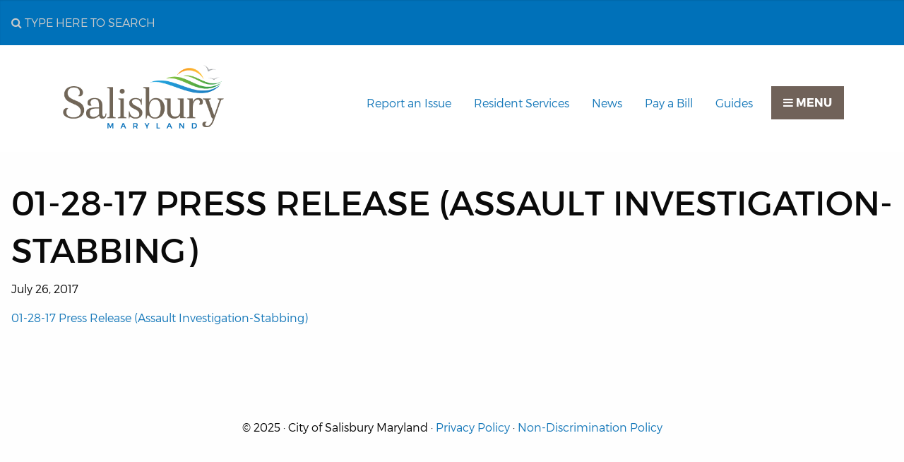

--- FILE ---
content_type: text/css
request_url: https://salisbury.md/wp-content/themes/sby-2017/style.css?ver=0.0.1
body_size: 16566
content:
@charset "UTF-8";
/*!
	Theme Name: Bolt Pro
	Theme URI: http://mcintosh.io/bolt-pro-theme/
	Description: A Genesis starter theme using Foundation
	Author: Chris Mcintosh
	Author URI: http://mcintosh.io/

	Version: 0.0.1

	Template: genesis
	Template Version: 2.2.3

	License: GPL-2.0+
	License URI: http://www.gnu.org/licenses/gpl-2.0.html
*/@font-face{font-family:Montserrat;src:url(assets/fonts/montserrat/montserrat-thin-webfont.woff2) format("woff2"),url(assets/fonts/montserrat/montserrat-thin-webfont.woff) format("woff");font-weight:200;font-style:normal}@font-face{font-family:Montserrat;src:url(assets/fonts/montserrat/montserrat-light-webfont.woff2) format("woff2"),url(assets/fonts/montserrat/montserrat-light-webfont.woff) format("woff");font-weight:300;font-style:normal}@font-face{font-family:Montserrat;src:url(assets/fonts/montserrat/montserrat-regular-webfont.woff2) format("woff2"),url(assets/fonts/montserrat/montserrat-regular-webfont.woff) format("woff");font-weight:400;font-style:normal}@font-face{font-family:Montserrat;src:url(assets/fonts/montserrat/montserrat-bold-webfont.woff2) format("woff2"),url(assets/fonts/montserrat/montserrat-bold-webfont.woff) format("woff");font-weight:700;font-style:normal}@font-face{font-family:Haboro;src:url(assets/fonts/haboro/haboronormthin-webfont.woff2) format("woff2"),url(assets/fonts/haboro/haboronormbthin-webfont.woff) format("woff");font-weight:200;font-style:normal}@font-face{font-family:Haboro;src:url(assets/fonts/haboro/haboronormregular-webfont.woff2) format("woff2"),url(assets/fonts/haboro/haboronormregular-webfont.woff) format("woff");font-weight:400;font-style:normal}@font-face{font-family:Haboro;src:url(assets/fonts/haboro/haboronormbold-webfont.woff2) format("woff2"),url(assets/fonts/haboro/haboronormbold-webfont.woff) format("woff");font-weight:700;font-style:normal}@font-face{font-family:Haboro;src:url(assets/fonts/haboro/haboronormblack-webfont.woff2) format("woff2"),url(assets/fonts/haboro/haboronormblack-webfont.woff) format("woff");font-weight:900;font-style:normal}.slick-slider{box-sizing:border-box;-webkit-touch-callout:none;-webkit-user-select:none;-moz-user-select:none;-ms-user-select:none;user-select:none;-ms-touch-action:pan-y;touch-action:pan-y;-webkit-tap-highlight-color:transparent}.slick-list,.slick-slider{position:relative;display:block}.slick-list{overflow:hidden;margin:0;padding:0}.slick-list:focus{outline:none}.slick-list.dragging{cursor:pointer;cursor:hand}.slick-slider .slick-list,.slick-slider .slick-track{-webkit-transform:translateZ(0);transform:translateZ(0)}.slick-track{position:relative;left:0;top:0;display:block}.slick-track:after,.slick-track:before{content:"";display:table}.slick-track:after{clear:both}.slick-loading .slick-track{visibility:hidden}.slick-slide{float:left;height:100%;min-height:1px;display:none}[dir=rtl] .slick-slide{float:right}.slick-slide img{display:block}.slick-slide.slick-loading img{display:none}.slick-slide.dragging img{pointer-events:none}.slick-initialized .slick-slide{display:block}.slick-loading .slick-slide{visibility:hidden}.slick-vertical .slick-slide{display:block;height:auto;border:1px solid transparent}.slick-arrow.slick-hidden{display:none}.slick-loading .slick-list{background:#fff url(assets/images/ajax-loader.gif) 50% no-repeat}@font-face{font-family:slick;src:url(assets/fonts/slick.eot);src:url(assets/fonts/slick.eot?#iefix) format("embedded-opentype"),url(assets/fonts/slick.woff) format("woff"),url(assets/fonts/slick.ttf) format("truetype"),url(assets/fonts/slick.svg#slick) format("svg");font-weight:400;font-style:normal}.slick-next,.slick-prev{position:absolute;display:block;height:20px;width:20px;line-height:0;font-size:0;cursor:pointer;background:transparent;background-color:transparent!important;color:transparent;top:50%;-webkit-transform:translateY(-50%);transform:translateY(-50%);padding:0;border:none;outline:none}.slick-next:focus,.slick-next:hover,.slick-prev:focus,.slick-prev:hover{outline:none;background:transparent;color:transparent}.slick-next:focus:before,.slick-next:hover:before,.slick-prev:focus:before,.slick-prev:hover:before{opacity:1}.slick-next.slick-disabled:before,.slick-prev.slick-disabled:before{opacity:.25}.slick-next:before,.slick-prev:before{font-family:slick;font-size:20px;line-height:1;color:blue;opacity:.75;-webkit-font-smoothing:antialiased;-moz-osx-font-smoothing:grayscale}.slick-prev{left:-25px}.slick-prev:before{content:"←"}.slick-next{right:-25px}.slick-next:before{content:"→"}[dir=rtl] .slick-next:before{content:"←"}.slick-dotted.slick-slider{margin-bottom:30px}.slick-dots{position:absolute;bottom:-25px;list-style:none;display:block;text-align:center;padding:0;margin:0;width:100%}.slick-dots li{position:relative;display:inline-block;margin:0 5px;padding:0}.slick-dots li,.slick-dots li button{height:20px;width:20px;cursor:pointer}.slick-dots li button{border:0;background:transparent;display:block;outline:none;line-height:0;font-size:0;color:transparent;padding:5px}.slick-dots li button:focus,.slick-dots li button:hover{background:none!important;outline:none}.slick-dots li button:focus:before,.slick-dots li button:hover:before{opacity:1}.slick-dots li button:before{position:absolute;top:0;left:0;content:"•";width:20px;height:20px;font-family:slick;font-size:6px;line-height:20px;text-align:center;color:#000;opacity:.25;-webkit-font-smoothing:antialiased;-moz-osx-font-smoothing:grayscale}.slick-dots li.slick-active button:before{color:#000;opacity:.75}
/*! normalize-scss | MIT/GPLv2 License | bit.ly/normalize-scss */html{font-family:sans-serif;line-height:1.15;-ms-text-size-adjust:100%;-webkit-text-size-adjust:100%}article,aside,footer,header,nav,section{display:block}h1{font-size:2em;margin:.67em 0}figcaption,figure{display:block}figure{margin:1em 40px}hr{box-sizing:content-box;overflow:visible}main{display:block}pre{font-family:monospace,monospace;font-size:1em}a{background-color:transparent;-webkit-text-decoration-skip:objects}a:active,a:hover{outline-width:0}abbr[title]{border-bottom:none;text-decoration:underline;text-decoration:underline dotted}b,strong{font-weight:inherit;font-weight:bolder}code,kbd,samp{font-family:monospace,monospace;font-size:1em}dfn{font-style:italic}mark{background-color:#ff0;color:#000}sub,sup{font-size:75%;line-height:0;position:relative;vertical-align:baseline}sub{bottom:-.25em}sup{top:-.5em}audio,video{display:inline-block}audio:not([controls]){display:none;height:0}img{border-style:none}svg:not(:root){overflow:hidden}button,input,optgroup,select,textarea{font-family:sans-serif;font-size:100%;line-height:1.15;margin:0}button{overflow:visible}button,select{text-transform:none}[type=reset],[type=submit],button,html [type=button]{-webkit-appearance:button}[type=button]::-moz-focus-inner,[type=reset]::-moz-focus-inner,[type=submit]::-moz-focus-inner,button::-moz-focus-inner{border-style:none;padding:0}[type=button]:-moz-focusring,[type=reset]:-moz-focusring,[type=submit]:-moz-focusring,button:-moz-focusring{outline:1px dotted ButtonText}input{overflow:visible}[type=checkbox],[type=radio]{box-sizing:border-box;padding:0}[type=number]::-webkit-inner-spin-button,[type=number]::-webkit-outer-spin-button{height:auto}[type=search]{-webkit-appearance:textfield;outline-offset:-2px}[type=search]::-webkit-search-cancel-button,[type=search]::-webkit-search-decoration{-webkit-appearance:none}::-webkit-file-upload-button{-webkit-appearance:button;font:inherit}fieldset{border:1px solid silver;margin:0 2px;padding:.35em .625em .75em}legend{box-sizing:border-box;display:table;padding:0;color:inherit;white-space:normal}progress{display:inline-block;vertical-align:baseline}textarea{overflow:auto}details{display:block}summary{display:list-item}menu{display:block}canvas{display:inline-block}[hidden],template{display:none}.foundation-mq{font-family:"small=0em&medium=40em&large=64em&xlarge=75em&xxlarge=90em"}html{box-sizing:border-box;font-size:100%}*,:after,:before{box-sizing:inherit}body{margin:0;padding:0;background:#fefefe;font-family:Montserrat,Helvetica Neue,Helvetica,Roboto,Arial,sans-serif;font-weight:300;line-height:1.5;color:#0a0a0a;-webkit-font-smoothing:antialiased;-moz-osx-font-smoothing:grayscale}img{display:inline-block;vertical-align:middle;max-width:100%;height:auto;-ms-interpolation-mode:bicubic}textarea{height:auto;min-height:50px;border-radius:0}select{width:100%}.map_canvas embed,.map_canvas img,.map_canvas object,.mqa-display embed,.mqa-display img,.mqa-display object{max-width:none!important}button{padding:0;-webkit-appearance:none;-moz-appearance:none;appearance:none;border:0;border-radius:0;background:transparent;line-height:1}[data-whatinput=mouse] button{outline:0}.is-visible{display:block!important}.is-hidden{display:none!important}blockquote,dd,div,dl,dt,form,h1,h2,h3,h4,h5,h6,li,ol,p,pre,td,th,ul{margin:0;padding:0}p{margin-bottom:1rem;font-size:inherit;line-height:1.6;text-rendering:optimizeLegibility}em,i{font-style:italic}b,em,i,strong{line-height:inherit}b,strong{font-weight:700}small{font-size:80%;line-height:inherit}h1,h2,h3,h4,h5,h6{font-family:Montserrat;font-style:normal;font-weight:500;color:inherit;text-rendering:optimizeLegibility}h1 small,h2 small,h3 small,h4 small,h5 small,h6 small{line-height:0;color:#cacaca}h1{font-size:1.5rem}h1,h2{line-height:1.4;margin-top:0;margin-bottom:.5rem}h2{font-size:1.25rem}h3{font-size:1.1875rem}h3,h4{line-height:1.4;margin-top:0;margin-bottom:.5rem}h4{font-size:1.125rem}h5{font-size:1.0625rem}h5,h6{line-height:1.4;margin-top:0;margin-bottom:.5rem}h6{font-size:1rem}@media print,screen and (min-width:40em){h1{font-size:3rem}h2{font-size:2.125rem}h3{font-size:1.75rem}h4{font-size:1.375rem}h5{font-size:1.125rem}h6{font-size:1rem}}a{line-height:inherit;color:#1779ba;text-decoration:none;cursor:pointer}a:focus,a:hover{color:#1468a0}a img{border:0}hr{clear:both;max-width:75rem;height:0;margin:1.25rem auto;border-top:0;border-right:0;border-bottom:1px solid #cacaca;border-left:0}dl,ol,ul{margin-bottom:1rem;list-style-position:outside;line-height:1.6}li{font-size:inherit}ul{list-style-type:disc}ol,ul{margin-left:1.25rem}ol ol,ol ul,ul ol,ul ul{margin-left:1.25rem;margin-bottom:0}dl{margin-bottom:1rem}dl dt{margin-bottom:.3rem;font-weight:700}blockquote{margin:0 0 1rem;padding:.5625rem 1.25rem 0 1.1875rem;border-left:1px solid #cacaca}blockquote,blockquote p{line-height:1.6;color:#8a8a8a}cite{display:block;font-size:.8125rem;color:#8a8a8a}cite:before{content:"— "}abbr{border-bottom:1px dotted #0a0a0a;color:#0a0a0a;cursor:help}figure{margin:0}code{padding:.125rem .3125rem .0625rem;border:1px solid #cacaca;font-weight:300}code,kbd{background-color:#e6e6e6;font-family:Consolas,Liberation Mono,Courier,monospace;color:#0a0a0a}kbd{margin:0;padding:.125rem .25rem 0}.subheader{margin-top:.2rem;margin-bottom:.5rem;font-weight:300;line-height:1.4;color:#8a8a8a}.lead{font-size:125%;line-height:1.6}.stat{font-size:2.5rem;line-height:1}p+.stat{margin-top:-1rem}.no-bullet{margin-left:0;list-style:none}.text-left{text-align:left}.text-right{text-align:right}.text-center{text-align:center}.text-justify{text-align:justify}@media print,screen and (min-width:40em){.medium-text-left{text-align:left}.medium-text-right{text-align:right}.medium-text-center{text-align:center}.medium-text-justify{text-align:justify}}@media print,screen and (min-width:64em){.large-text-left{text-align:left}.large-text-right{text-align:right}.large-text-center{text-align:center}.large-text-justify{text-align:justify}}.show-for-print{display:none!important}@media print{*{background:transparent!important;box-shadow:none!important;color:#000!important;text-shadow:none!important}.show-for-print{display:block!important}.hide-for-print{display:none!important}table.show-for-print{display:table!important}thead.show-for-print{display:table-header-group!important}tbody.show-for-print{display:table-row-group!important}tr.show-for-print{display:table-row!important}td.show-for-print,th.show-for-print{display:table-cell!important}a,a:visited{text-decoration:underline}a[href]:after{content:" (" attr(href) ")"}.ir a:after,a[href^="#"]:after,a[href^="javascript:"]:after{content:""}abbr[title]:after{content:" (" attr(title) ")"}blockquote,pre{border:1px solid #8a8a8a;page-break-inside:avoid}thead{display:table-header-group}img,tr{page-break-inside:avoid}img{max-width:100%!important}@page{margin:.5cm}h2,h3,p{orphans:3;widows:3}h2,h3{page-break-after:avoid}}.button{display:inline-block;vertical-align:middle;margin:0 0 1rem;padding:.85em 1em;-webkit-appearance:none;border:1px solid transparent;border-radius:0;transition:background-color .25s ease-out,color .25s ease-out;font-size:.9rem;line-height:1;text-align:center;cursor:pointer;background-color:#1779ba;color:#fefefe}[data-whatinput=mouse] .button{outline:0}.button:focus,.button:hover{background-color:#14679e;color:#fefefe}.button.tiny{font-size:.6rem}.button.small{font-size:.75rem}.button.large{font-size:1.25rem}.button.expanded{display:block;width:100%;margin-right:0;margin-left:0}.button.primary{background-color:#1779ba;color:#fefefe}.button.primary:focus,.button.primary:hover{background-color:#126195;color:#fefefe}.button.secondary{background-color:#767676;color:#fefefe}.button.secondary:focus,.button.secondary:hover{background-color:#5e5e5e;color:#fefefe}.button.success{background-color:#3adb76;color:#0a0a0a}.button.success:focus,.button.success:hover{background-color:#22bb5b;color:#0a0a0a}.button.warning{background-color:#ffae00;color:#0a0a0a}.button.warning:focus,.button.warning:hover{background-color:#cc8b00;color:#0a0a0a}.button.alert{background-color:#cc4b37;color:#fefefe}.button.alert:focus,.button.alert:hover{background-color:#a53b2a;color:#fefefe}.button.hollow{border:1px solid #1779ba;color:#1779ba}.button.hollow,.button.hollow:focus,.button.hollow:hover{background-color:transparent}.button.hollow:focus,.button.hollow:hover{border-color:#0c3d5d;color:#0c3d5d}.button.hollow.primary{border:1px solid #1779ba;color:#1779ba}.button.hollow.primary:focus,.button.hollow.primary:hover{border-color:#0c3d5d;color:#0c3d5d}.button.hollow.secondary{border:1px solid #767676;color:#767676}.button.hollow.secondary:focus,.button.hollow.secondary:hover{border-color:#3b3b3b;color:#3b3b3b}.button.hollow.success{border:1px solid #3adb76;color:#3adb76}.button.hollow.success:focus,.button.hollow.success:hover{border-color:#157539;color:#157539}.button.hollow.warning{border:1px solid #ffae00;color:#ffae00}.button.hollow.warning:focus,.button.hollow.warning:hover{border-color:#805700;color:#805700}.button.hollow.alert{border:1px solid #cc4b37;color:#cc4b37}.button.hollow.alert:focus,.button.hollow.alert:hover{border-color:#67251a;color:#67251a}.button.disabled,.button[disabled]{opacity:.25;cursor:not-allowed}.button.disabled:focus,.button.disabled:hover,.button[disabled]:focus,.button[disabled]:hover{background-color:#1779ba;color:#fefefe}.button.disabled.primary,.button[disabled].primary{opacity:.25;cursor:not-allowed}.button.disabled.primary:focus,.button.disabled.primary:hover,.button[disabled].primary:focus,.button[disabled].primary:hover{background-color:#1779ba;color:#fefefe}.button.disabled.secondary,.button[disabled].secondary{opacity:.25;cursor:not-allowed}.button.disabled.secondary:focus,.button.disabled.secondary:hover,.button[disabled].secondary:focus,.button[disabled].secondary:hover{background-color:#767676;color:#fefefe}.button.disabled.success,.button[disabled].success{opacity:.25;cursor:not-allowed}.button.disabled.success:focus,.button.disabled.success:hover,.button[disabled].success:focus,.button[disabled].success:hover{background-color:#3adb76;color:#fefefe}.button.disabled.warning,.button[disabled].warning{opacity:.25;cursor:not-allowed}.button.disabled.warning:focus,.button.disabled.warning:hover,.button[disabled].warning:focus,.button[disabled].warning:hover{background-color:#ffae00;color:#fefefe}.button.disabled.alert,.button[disabled].alert{opacity:.25;cursor:not-allowed}.button.disabled.alert:focus,.button.disabled.alert:hover,.button[disabled].alert:focus,.button[disabled].alert:hover{background-color:#cc4b37;color:#fefefe}.button.dropdown:after{display:block;width:0;height:0;border:.4em inset;content:"";border-bottom-width:0;border-top-style:solid;border-color:#fefefe transparent transparent;position:relative;top:.4em;display:inline-block;float:right;margin-left:1em}.button.arrow-only:after{top:-.1em;float:none;margin-left:0}[type=color],[type=date],[type=datetime-local],[type=datetime],[type=email],[type=month],[type=number],[type=password],[type=search],[type=tel],[type=text],[type=time],[type=url],[type=week],textarea{display:block;box-sizing:border-box;width:100%;height:2.4375rem;margin:0 0 1rem;padding:.5rem;border:1px solid #cacaca;border-radius:0;background-color:#fefefe;box-shadow:inset 0 1px 2px hsla(0,0%,4%,.1);font-family:inherit;font-size:1rem;font-weight:300;color:#0a0a0a;transition:box-shadow .5s,border-color .25s ease-in-out;-webkit-appearance:none;-moz-appearance:none;appearance:none}[type=color]:focus,[type=date]:focus,[type=datetime-local]:focus,[type=datetime]:focus,[type=email]:focus,[type=month]:focus,[type=number]:focus,[type=password]:focus,[type=search]:focus,[type=tel]:focus,[type=text]:focus,[type=time]:focus,[type=url]:focus,[type=week]:focus,textarea:focus{outline:none;border:1px solid #8a8a8a;background-color:#fefefe;box-shadow:0 0 5px #cacaca;transition:box-shadow .5s,border-color .25s ease-in-out}textarea{max-width:100%}textarea[rows]{height:auto}input::-webkit-input-placeholder,textarea::-webkit-input-placeholder{color:#cacaca}input:-ms-input-placeholder,textarea:-ms-input-placeholder{color:#cacaca}input::placeholder,textarea::placeholder{color:#cacaca}input:disabled,input[readonly],textarea:disabled,textarea[readonly]{background-color:#e6e6e6;cursor:not-allowed}[type=button],[type=submit]{-webkit-appearance:none;-moz-appearance:none;appearance:none;border-radius:0}input[type=search]{box-sizing:border-box}[type=checkbox],[type=file],[type=radio]{margin:0 0 1rem}[type=checkbox]+label,[type=radio]+label{display:inline-block;vertical-align:baseline;margin-left:.5rem;margin-right:1rem;margin-bottom:0}[type=checkbox]+label[for],[type=radio]+label[for]{cursor:pointer}label>[type=checkbox],label>[type=radio]{margin-right:.5rem}[type=file]{width:100%}label{display:block;margin:0;font-size:.875rem;font-weight:300;line-height:1.8;color:#0a0a0a}label.middle{margin:0 0 1rem;padding:.5625rem 0}.help-text{margin-top:-.5rem;font-size:.8125rem;font-style:italic;color:#0a0a0a}.input-group{display:table;width:100%;margin-bottom:1rem}.input-group>:first-child,.input-group>:last-child>*{border-radius:0 0 0 0}.input-group-button,.input-group-button a,.input-group-button button,.input-group-button input,.input-group-button label,.input-group-field,.input-group-label{margin:0;white-space:nowrap;display:table-cell;vertical-align:middle}.input-group-label{padding:0 1rem;border:1px solid #cacaca;background:#e6e6e6;color:#0a0a0a;text-align:center;white-space:nowrap;width:1%;height:100%}.input-group-label:first-child{border-right:0}.input-group-label:last-child{border-left:0}.input-group-field{border-radius:0;height:2.5rem}.input-group-button{padding-top:0;padding-bottom:0;text-align:center;width:1%;height:100%}.input-group-button a,.input-group-button button,.input-group-button input,.input-group-button label{height:2.5rem;padding-top:0;padding-bottom:0;font-size:1rem}.input-group .input-group-button{display:table-cell}fieldset{margin:0;padding:0;border:0}legend{max-width:100%;margin-bottom:.5rem}.fieldset{margin:1.125rem 0;padding:1.25rem;border:1px solid #cacaca}.fieldset legend{margin:0;margin-left:-.1875rem;padding:0 .1875rem;background:#fefefe}select{height:2.4375rem;margin:0 0 1rem;padding:.5rem;-webkit-appearance:none;-moz-appearance:none;appearance:none;border:1px solid #cacaca;border-radius:0;background-color:#fefefe;font-family:inherit;font-size:1rem;line-height:normal;color:#0a0a0a;background-image:url("data:image/svg+xml;utf8,<svg xmlns='http://www.w3.org/2000/svg' version='1.1' width='32' height='24' viewBox='0 0 32 24'><polygon points='0,0 32,0 16,24' style='fill: rgb%28138, 138, 138%29'></polygon></svg>");background-origin:content-box;background-position:right -1rem center;background-repeat:no-repeat;background-size:9px 6px;padding-right:1.5rem;transition:box-shadow .5s,border-color .25s ease-in-out}@media screen and (min-width:0\0){select{background-image:url("[data-uri]")}}select:focus{outline:none;border:1px solid #8a8a8a;background-color:#fefefe;box-shadow:0 0 5px #cacaca;transition:box-shadow .5s,border-color .25s ease-in-out}select:disabled{background-color:#e6e6e6;cursor:not-allowed}select::-ms-expand{display:none}select[multiple]{height:auto;background-image:none}.is-invalid-input:not(:focus){border-color:#cc4b37;background-color:#f9ecea}.is-invalid-input:not(:focus)::-webkit-input-placeholder{color:#cc4b37}.is-invalid-input:not(:focus):-ms-input-placeholder{color:#cc4b37}.is-invalid-input:not(:focus)::placeholder{color:#cc4b37}.form-error,.is-invalid-label{color:#cc4b37}.form-error{display:none;margin-top:-.5rem;margin-bottom:1rem;font-size:.75rem;font-weight:700}.form-error.is-visible{display:block}.accordion{margin-left:0;background:#fefefe;list-style-type:none}.accordion-item:first-child>:first-child,.accordion-item:last-child>:last-child{border-radius:0 0 0 0}.accordion-title{position:relative;display:block;padding:1.25rem 1rem;border:1px solid #e6e6e6;border-bottom:0;font-size:.75rem;line-height:1;color:#1779ba}:last-child:not(.is-active)>.accordion-title{border-bottom:1px solid #e6e6e6;border-radius:0 0 0 0}.accordion-title:focus,.accordion-title:hover{background-color:#e6e6e6}.accordion-title:before{position:absolute;top:50%;right:1rem;margin-top:-.5rem;content:"+"}.is-active>.accordion-title:before{content:"–"}.accordion-content{display:none;padding:1rem;border:1px solid #e6e6e6;border-bottom:0;background-color:#fefefe;color:#0a0a0a}:last-child>.accordion-content:last-child{border-bottom:1px solid #e6e6e6}.is-accordion-submenu-parent>a{position:relative}.is-accordion-submenu-parent>a:after{display:block;width:0;height:0;border:6px inset;content:"";border-bottom-width:0;border-top-style:solid;border-color:#1779ba transparent transparent;position:absolute;top:50%;margin-top:-3px;right:1rem}.is-accordion-submenu-parent[aria-expanded=true]>a:after{-webkit-transform:rotate(180deg);transform:rotate(180deg);-webkit-transform-origin:50% 50%;transform-origin:50% 50%}.breadcrumbs{margin:0 0 1rem;list-style:none}.breadcrumbs li{float:left;font-size:.6875rem;color:#0a0a0a;cursor:default;text-transform:uppercase}.breadcrumbs li:not(:last-child):after{position:relative;top:1px;margin:0 .75rem;opacity:1;content:"/";color:#cacaca}.breadcrumbs a{color:#1779ba}.breadcrumbs a:hover{text-decoration:underline}.breadcrumbs .disabled{color:#cacaca;cursor:not-allowed}.button-group{margin-bottom:1rem;font-size:0}.button-group:after,.button-group:before{display:table;content:" "}.button-group:after{clear:both}.button-group .button{margin:0;margin-right:1px;margin-bottom:1px;font-size:.9rem}.button-group .button:last-child{margin-right:0}.button-group.tiny .button{font-size:.6rem}.button-group.small .button{font-size:.75rem}.button-group.large .button{font-size:1.25rem}.button-group.expanded{margin-right:-1px}.button-group.expanded:after,.button-group.expanded:before{display:none}.button-group.expanded .button:first-child:nth-last-child(2),.button-group.expanded .button:first-child:nth-last-child(2):first-child:nth-last-child(2)~.button{display:inline-block;width:calc(50% - 1px);margin-right:1px}.button-group.expanded .button:first-child:nth-last-child(2):first-child:nth-last-child(2)~.button:last-child,.button-group.expanded .button:first-child:nth-last-child(2):last-child{margin-right:-6px}.button-group.expanded .button:first-child:nth-last-child(3),.button-group.expanded .button:first-child:nth-last-child(3):first-child:nth-last-child(3)~.button{display:inline-block;width:calc(33.33333% - 1px);margin-right:1px}.button-group.expanded .button:first-child:nth-last-child(3):first-child:nth-last-child(3)~.button:last-child,.button-group.expanded .button:first-child:nth-last-child(3):last-child{margin-right:-6px}.button-group.expanded .button:first-child:nth-last-child(4),.button-group.expanded .button:first-child:nth-last-child(4):first-child:nth-last-child(4)~.button{display:inline-block;width:calc(25% - 1px);margin-right:1px}.button-group.expanded .button:first-child:nth-last-child(4):first-child:nth-last-child(4)~.button:last-child,.button-group.expanded .button:first-child:nth-last-child(4):last-child{margin-right:-6px}.button-group.expanded .button:first-child:nth-last-child(5),.button-group.expanded .button:first-child:nth-last-child(5):first-child:nth-last-child(5)~.button{display:inline-block;width:calc(20% - 1px);margin-right:1px}.button-group.expanded .button:first-child:nth-last-child(5):first-child:nth-last-child(5)~.button:last-child,.button-group.expanded .button:first-child:nth-last-child(5):last-child{margin-right:-6px}.button-group.expanded .button:first-child:nth-last-child(6),.button-group.expanded .button:first-child:nth-last-child(6):first-child:nth-last-child(6)~.button{display:inline-block;width:calc(16.66667% - 1px);margin-right:1px}.button-group.expanded .button:first-child:nth-last-child(6):first-child:nth-last-child(6)~.button:last-child,.button-group.expanded .button:first-child:nth-last-child(6):last-child{margin-right:-6px}.button-group.primary .button{background-color:#1779ba;color:#fefefe}.button-group.primary .button:focus,.button-group.primary .button:hover{background-color:#126195;color:#fefefe}.button-group.secondary .button{background-color:#767676;color:#fefefe}.button-group.secondary .button:focus,.button-group.secondary .button:hover{background-color:#5e5e5e;color:#fefefe}.button-group.success .button{background-color:#3adb76;color:#0a0a0a}.button-group.success .button:focus,.button-group.success .button:hover{background-color:#22bb5b;color:#0a0a0a}.button-group.warning .button{background-color:#ffae00;color:#0a0a0a}.button-group.warning .button:focus,.button-group.warning .button:hover{background-color:#cc8b00;color:#0a0a0a}.button-group.alert .button{background-color:#cc4b37;color:#fefefe}.button-group.alert .button:focus,.button-group.alert .button:hover{background-color:#a53b2a;color:#fefefe}.button-group.stacked-for-medium .button,.button-group.stacked-for-small .button,.button-group.stacked .button{width:100%}.button-group.stacked-for-medium .button:last-child,.button-group.stacked-for-small .button:last-child,.button-group.stacked .button:last-child{margin-bottom:0}@media print,screen and (min-width:40em){.button-group.stacked-for-small .button{width:auto;margin-bottom:0}}@media print,screen and (min-width:64em){.button-group.stacked-for-medium .button{width:auto;margin-bottom:0}}@media screen and (max-width:39.9375em){.button-group.stacked-for-small.expanded{display:block}.button-group.stacked-for-small.expanded .button{display:block;margin-right:0}}.callout{position:relative;margin:0 0 1rem;padding:1rem;border:1px solid hsla(0,0%,4%,.25);border-radius:0;background-color:#fff;color:#0a0a0a}.callout>:first-child{margin-top:0}.callout>:last-child{margin-bottom:0}.callout.primary{background-color:#d7ecfa;color:#0a0a0a}.callout.secondary{background-color:#eaeaea;color:#0a0a0a}.callout.success{background-color:#e1faea;color:#0a0a0a}.callout.warning{background-color:#fff3d9;color:#0a0a0a}.callout.alert{background-color:#f7e4e1;color:#0a0a0a}.callout.small{padding:.5rem}.callout.large{padding:3rem}.card{margin-bottom:1rem;border:1px solid #e6e6e6;border-radius:0;background:#fefefe;box-shadow:none;overflow:hidden;color:#0a0a0a}.card>:last-child{margin-bottom:0}.card-divider{padding:1rem;background:#e6e6e6}.card-divider>:last-child{margin-bottom:0}.card-section{padding:1rem}.card-section>:last-child{margin-bottom:0}.close-button{position:absolute;color:#8a8a8a;cursor:pointer}[data-whatinput=mouse] .close-button{outline:0}.close-button:focus,.close-button:hover{color:#0a0a0a}.close-button.small{right:.66rem;top:.33em;font-size:1.5em;line-height:1}.close-button,.close-button.medium{right:1rem;top:.5rem;font-size:2em;line-height:1}.menu{margin:0;list-style-type:none}.menu>li{display:table-cell;vertical-align:middle}[data-whatinput=mouse] .menu>li{outline:0}.menu>li>a{display:block;padding:.7rem 1rem;line-height:1}.menu a,.menu button,.menu input,.menu select{margin-bottom:0}.menu>li>a i,.menu>li>a i+span,.menu>li>a img,.menu>li>a img+span,.menu>li>a svg,.menu>li>a svg+span{vertical-align:middle}.menu>li>a i,.menu>li>a img,.menu>li>a svg{margin-right:.25rem;display:inline-block}.menu.horizontal>li,.menu>li{display:table-cell}.menu.expanded{display:table;width:100%;table-layout:fixed}.menu.expanded>li:first-child:last-child{width:100%}.menu.vertical>li,.off-canvas .menu.is-accordion-submenu>li{display:block}@media print,screen and (min-width:40em){.menu.medium-horizontal>li{display:table-cell}.menu.medium-expanded{display:table;width:100%;table-layout:fixed}.menu.medium-expanded>li:first-child:last-child{width:100%}.menu.medium-vertical>li{display:block}}@media print,screen and (min-width:64em){.menu.large-horizontal>li{display:table-cell}.menu.large-expanded{display:table;width:100%;table-layout:fixed}.menu.large-expanded>li:first-child:last-child{width:100%}.menu.large-vertical>li{display:block}}.menu.simple li{display:inline-block;margin-right:1rem;line-height:1}.menu.simple a{padding:0}.menu.align-right:after,.menu.align-right:before{display:table;content:" "}.menu.align-right:after{clear:both}.menu.align-right>li{float:right}.menu.icon-top>li>a{text-align:center}.menu.icon-top>li>a i,.menu.icon-top>li>a img,.menu.icon-top>li>a svg{display:block;margin:0 auto .25rem}.menu.icon-top.vertical a>span,.off-canvas .menu.icon-top.is-accordion-submenu a>span{margin:auto}.menu.nested,.off-canvas .menu.is-accordion-submenu{margin-left:1rem}.menu .active>a{background:#1779ba;color:#fefefe}.menu.menu-bordered li{border:1px solid #e6e6e6}.menu.menu-bordered li:not(:first-child){border-top:0}.menu.menu-hover li:hover{background-color:#e6e6e6}.menu-text{padding-top:0;padding-bottom:0;padding:.7rem 1rem;font-weight:700;line-height:1;color:inherit}.menu-centered{text-align:center}.menu-centered>.menu{display:inline-block}.no-js [data-responsive-menu] ul{display:none}.menu-icon{position:relative;display:inline-block;vertical-align:middle;width:20px;height:16px;cursor:pointer}.menu-icon:after{position:absolute;top:0;left:0;display:block;width:100%;height:2px;background:#fefefe;box-shadow:0 7px 0 #fefefe,0 14px 0 #fefefe;content:""}.menu-icon:hover:after{background:#cacaca;box-shadow:0 7px 0 #cacaca,0 14px 0 #cacaca}.menu-icon.dark{position:relative;display:inline-block;vertical-align:middle;width:20px;height:16px;cursor:pointer}.menu-icon.dark:after{position:absolute;top:0;left:0;display:block;width:100%;height:2px;background:#0a0a0a;box-shadow:0 7px 0 #0a0a0a,0 14px 0 #0a0a0a;content:""}.menu-icon.dark:hover:after{background:#8a8a8a;box-shadow:0 7px 0 #8a8a8a,0 14px 0 #8a8a8a}.dropdown-pane{position:absolute;z-index:3;display:block;width:300px;padding:1rem;visibility:hidden;border:1px solid #cacaca;border-radius:0;background-color:#fefefe;font-size:1rem}.dropdown-pane.is-open{visibility:visible}.dropdown-pane.tiny{width:100px}.dropdown-pane.small{width:200px}.dropdown-pane.large{width:400px}.dropdown.menu>li.opens-left>.is-dropdown-submenu{top:100%;right:0;left:auto}.dropdown.menu>li.opens-right>.is-dropdown-submenu{top:100%;right:auto;left:0}.dropdown.menu>li.is-dropdown-submenu-parent>a{position:relative;padding-right:1.5rem}.dropdown.menu>li.is-dropdown-submenu-parent>a:after{display:block;width:0;height:0;border:6px inset;content:"";border-bottom-width:0;border-top-style:solid;border-color:#1779ba transparent transparent;right:5px;margin-top:-3px}[data-whatinput=mouse] .dropdown.menu a{outline:0}.no-js .dropdown.menu ul{display:none}.dropdown.menu.vertical>li .is-dropdown-submenu,.off-canvas .dropdown.menu.is-accordion-submenu>li .is-dropdown-submenu{top:0}.dropdown.menu.vertical>li.opens-left>.is-dropdown-submenu,.off-canvas .dropdown.menu.is-accordion-submenu>li.opens-left>.is-dropdown-submenu{right:100%;left:auto}.dropdown.menu.vertical>li.opens-right>.is-dropdown-submenu,.off-canvas .dropdown.menu.is-accordion-submenu>li.opens-right>.is-dropdown-submenu{right:auto;left:100%}.dropdown.menu.vertical>li>a:after,.off-canvas .dropdown.menu.is-accordion-submenu>li>a:after{right:14px}.dropdown.menu.vertical>li.opens-left>a:after,.off-canvas .dropdown.menu.is-accordion-submenu>li.opens-left>a:after{display:block;width:0;height:0;border:6px inset;content:"";border-left-width:0;border-right-style:solid;border-color:transparent #1779ba transparent transparent}.dropdown.menu.vertical>li.opens-right>a:after,.off-canvas .dropdown.menu.is-accordion-submenu>li.opens-right>a:after{display:block;width:0;height:0;border:6px inset;content:"";border-right-width:0;border-left-style:solid;border-color:transparent transparent transparent #1779ba}@media print,screen and (min-width:40em){.dropdown.menu.medium-horizontal>li.opens-left>.is-dropdown-submenu{top:100%;right:0;left:auto}.dropdown.menu.medium-horizontal>li.opens-right>.is-dropdown-submenu{top:100%;right:auto;left:0}.dropdown.menu.medium-horizontal>li.is-dropdown-submenu-parent>a{position:relative;padding-right:1.5rem}.dropdown.menu.medium-horizontal>li.is-dropdown-submenu-parent>a:after{display:block;width:0;height:0;border:6px inset;content:"";border-bottom-width:0;border-top-style:solid;border-color:#1779ba transparent transparent;right:5px;margin-top:-3px}.dropdown.menu.medium-vertical>li .is-dropdown-submenu{top:0}.dropdown.menu.medium-vertical>li.opens-left>.is-dropdown-submenu{right:100%;left:auto}.dropdown.menu.medium-vertical>li.opens-right>.is-dropdown-submenu{right:auto;left:100%}.dropdown.menu.medium-vertical>li>a:after{right:14px}.dropdown.menu.medium-vertical>li.opens-left>a:after{display:block;width:0;height:0;border:6px inset;content:"";border-left-width:0;border-right-style:solid;border-color:transparent #1779ba transparent transparent}.dropdown.menu.medium-vertical>li.opens-right>a:after{display:block;width:0;height:0;border:6px inset;content:"";border-right-width:0;border-left-style:solid;border-color:transparent transparent transparent #1779ba}}@media print,screen and (min-width:64em){.dropdown.menu.large-horizontal>li.opens-left>.is-dropdown-submenu{top:100%;right:0;left:auto}.dropdown.menu.large-horizontal>li.opens-right>.is-dropdown-submenu{top:100%;right:auto;left:0}.dropdown.menu.large-horizontal>li.is-dropdown-submenu-parent>a{position:relative;padding-right:1.5rem}.dropdown.menu.large-horizontal>li.is-dropdown-submenu-parent>a:after{display:block;width:0;height:0;border:6px inset;content:"";border-bottom-width:0;border-top-style:solid;border-color:#1779ba transparent transparent;right:5px;margin-top:-3px}.dropdown.menu.large-vertical>li .is-dropdown-submenu{top:0}.dropdown.menu.large-vertical>li.opens-left>.is-dropdown-submenu{right:100%;left:auto}.dropdown.menu.large-vertical>li.opens-right>.is-dropdown-submenu{right:auto;left:100%}.dropdown.menu.large-vertical>li>a:after{right:14px}.dropdown.menu.large-vertical>li.opens-left>a:after{display:block;width:0;height:0;border:6px inset;content:"";border-left-width:0;border-right-style:solid;border-color:transparent #1779ba transparent transparent}.dropdown.menu.large-vertical>li.opens-right>a:after{display:block;width:0;height:0;border:6px inset;content:"";border-right-width:0;border-left-style:solid;border-color:transparent transparent transparent #1779ba}}.dropdown.menu.align-right .is-dropdown-submenu.first-sub{top:100%;right:0;left:auto}.is-dropdown-menu.vertical,.off-canvas .is-dropdown-menu.is-accordion-submenu{width:100px}.is-dropdown-menu.vertical.align-right,.off-canvas .is-dropdown-menu.align-right.is-accordion-submenu{float:right}.is-dropdown-submenu-parent{position:relative}.is-dropdown-submenu-parent a:after{position:absolute;top:50%;right:5px;margin-top:-6px}.is-dropdown-submenu-parent.opens-inner>.is-dropdown-submenu{top:100%;left:auto}.is-dropdown-submenu-parent.opens-left>.is-dropdown-submenu{right:100%;left:auto}.is-dropdown-submenu-parent.opens-right>.is-dropdown-submenu{right:auto;left:100%}.is-dropdown-submenu{position:absolute;top:0;left:100%;z-index:1;display:none;min-width:200px;border:1px solid #cacaca;background:#fefefe}.is-dropdown-submenu .is-dropdown-submenu-parent>a:after{right:14px}.is-dropdown-submenu .is-dropdown-submenu-parent.opens-left>a:after{display:block;width:0;height:0;border:6px inset;content:"";border-left-width:0;border-right-style:solid;border-color:transparent #1779ba transparent transparent}.is-dropdown-submenu .is-dropdown-submenu-parent.opens-right>a:after{display:block;width:0;height:0;border:6px inset;content:"";border-right-width:0;border-left-style:solid;border-color:transparent transparent transparent #1779ba}.is-dropdown-submenu .is-dropdown-submenu{margin-top:-1px}.is-dropdown-submenu>li{width:100%}.is-dropdown-submenu.js-dropdown-active{display:block}.flex-video,.responsive-embed{position:relative;height:0;margin-bottom:1rem;padding-bottom:75%;overflow:hidden}.flex-video embed,.flex-video iframe,.flex-video object,.flex-video video,.responsive-embed embed,.responsive-embed iframe,.responsive-embed object,.responsive-embed video{position:absolute;top:0;left:0;width:100%;height:100%}.flex-video.widescreen,.responsive-embed.widescreen{padding-bottom:56.25%}.label{display:inline-block;padding:.33333rem .5rem;border-radius:0;font-size:.8rem;line-height:1;white-space:nowrap;cursor:default}.label,.label.primary{background:#1779ba;color:#fefefe}.label.secondary{background:#767676;color:#fefefe}.label.success{background:#3adb76;color:#0a0a0a}.label.warning{background:#ffae00;color:#0a0a0a}.label.alert{background:#cc4b37;color:#fefefe}.media-object{display:block;margin-bottom:1rem}.media-object img{max-width:none}@media screen and (max-width:39.9375em){.media-object.stack-for-small .media-object-section{padding:0;padding-bottom:1rem;display:block}.media-object.stack-for-small .media-object-section img{width:100%}}.media-object-section{display:table-cell;vertical-align:top}.media-object-section:first-child{padding-right:1rem}.media-object-section:last-child:not(:nth-child(2)){padding-left:1rem}.media-object-section>:last-child{margin-bottom:0}.media-object-section.middle{vertical-align:middle}.media-object-section.bottom{vertical-align:bottom}.is-off-canvas-open{overflow:hidden}.js-off-canvas-overlay{position:absolute;top:0;left:0;width:100%;height:100%;transition:opacity .2s ease,visibility .2s ease;background:hsla(0,0%,100%,.25);opacity:0;visibility:hidden;overflow:hidden}.js-off-canvas-overlay.is-visible{opacity:1;visibility:visible}.js-off-canvas-overlay.is-closable{cursor:pointer}.js-off-canvas-overlay.is-overlay-absolute{position:absolute}.js-off-canvas-overlay.is-overlay-fixed{position:fixed}.off-canvas-wrapper{position:relative;overflow:hidden}.off-canvas{position:fixed;z-index:1;transition:-webkit-transform .2s ease;transition:transform .2s ease;transition:transform .2s ease,-webkit-transform .2s ease;-webkit-backface-visibility:hidden;backface-visibility:hidden;background:#e6e6e6}[data-whatinput=mouse] .off-canvas{outline:0}.off-canvas.is-transition-overlap{z-index:3}.off-canvas.is-transition-overlap.is-open{box-shadow:0 0 10px hsla(0,0%,4%,.7)}.off-canvas.is-open{-webkit-transform:translate(0);transform:translate(0)}.off-canvas-absolute{position:absolute;z-index:1;transition:-webkit-transform .2s ease;transition:transform .2s ease;transition:transform .2s ease,-webkit-transform .2s ease;-webkit-backface-visibility:hidden;backface-visibility:hidden;background:#e6e6e6}[data-whatinput=mouse] .off-canvas-absolute{outline:0}.off-canvas-absolute.is-transition-overlap{z-index:3}.off-canvas-absolute.is-transition-overlap.is-open{box-shadow:0 0 10px hsla(0,0%,4%,.7)}.off-canvas-absolute.is-open{-webkit-transform:translate(0);transform:translate(0)}.position-left{top:0;left:0;width:300px;height:100%;-webkit-transform:translateX(-300px);transform:translateX(-300px);overflow-y:auto}.position-left.is-open~.off-canvas-content{-webkit-transform:translateX(300px);transform:translateX(300px)}.position-left.is-transition-push:after{position:absolute;top:0;right:0;height:100%;width:1px;box-shadow:0 0 10px hsla(0,0%,4%,.7);content:" "}.position-left.is-transition-overlap.is-open~.off-canvas-content{-webkit-transform:none;transform:none}.position-right{top:0;right:0;width:300px;height:100%;-webkit-transform:translateX(300px);transform:translateX(300px);overflow-y:auto}.position-right.is-open~.off-canvas-content{-webkit-transform:translateX(-300px);transform:translateX(-300px)}.position-right.is-transition-push:after{position:absolute;top:0;left:0;height:100%;width:1px;box-shadow:0 0 10px hsla(0,0%,4%,.7);content:" "}.position-right.is-transition-overlap.is-open~.off-canvas-content{-webkit-transform:none;transform:none}.position-top{top:0;left:0;width:100%;height:250px;-webkit-transform:translateY(-250px);transform:translateY(-250px);overflow-x:auto}.position-top.is-open~.off-canvas-content{-webkit-transform:translateY(250px);transform:translateY(250px)}.position-top.is-transition-push:after{position:absolute;bottom:0;left:0;height:1px;width:100%;box-shadow:0 0 10px hsla(0,0%,4%,.7);content:" "}.position-top.is-transition-overlap.is-open~.off-canvas-content{-webkit-transform:none;transform:none}.position-bottom{bottom:0;left:0;width:100%;height:250px;-webkit-transform:translateY(250px);transform:translateY(250px);overflow-x:auto}.position-bottom.is-open~.off-canvas-content{-webkit-transform:translateY(-250px);transform:translateY(-250px)}.position-bottom.is-transition-push:after{position:absolute;top:0;left:0;height:1px;width:100%;box-shadow:0 0 10px hsla(0,0%,4%,.7);content:" "}.position-bottom.is-transition-overlap.is-open~.off-canvas-content{-webkit-transform:none;transform:none}.off-canvas-content{transition:-webkit-transform .2s ease;transition:transform .2s ease;transition:transform .2s ease,-webkit-transform .2s ease;-webkit-backface-visibility:hidden;backface-visibility:hidden}@media print,screen and (min-width:40em){.position-left.reveal-for-medium{-webkit-transform:none;transform:none;z-index:1}.position-left.reveal-for-medium~.off-canvas-content{margin-left:300px}.position-right.reveal-for-medium{-webkit-transform:none;transform:none;z-index:1}.position-right.reveal-for-medium~.off-canvas-content{margin-right:300px}.position-top.reveal-for-medium{-webkit-transform:none;transform:none;z-index:1}.position-top.reveal-for-medium~.off-canvas-content{margin-top:300px}.position-bottom.reveal-for-medium{-webkit-transform:none;transform:none;z-index:1}.position-bottom.reveal-for-medium~.off-canvas-content{margin-bottom:300px}}@media print,screen and (min-width:64em){.position-left.reveal-for-large{-webkit-transform:none;transform:none;z-index:1}.position-left.reveal-for-large~.off-canvas-content{margin-left:300px}.position-right.reveal-for-large{-webkit-transform:none;transform:none;z-index:1}.position-right.reveal-for-large~.off-canvas-content{margin-right:300px}.position-top.reveal-for-large{-webkit-transform:none;transform:none;z-index:1}.position-top.reveal-for-large~.off-canvas-content{margin-top:300px}.position-bottom.reveal-for-large{-webkit-transform:none;transform:none;z-index:1}.position-bottom.reveal-for-large~.off-canvas-content{margin-bottom:300px}}.pagination{margin-left:0;margin-bottom:1rem}.pagination:after,.pagination:before{display:table;content:" "}.pagination:after{clear:both}.pagination li{margin-right:.0625rem;border-radius:0;font-size:.875rem;display:none}.pagination li:first-child,.pagination li:last-child{display:inline-block}@media print,screen and (min-width:40em){.pagination li{display:inline-block}}.pagination a,.pagination button{display:block;padding:.1875rem .625rem;border-radius:0;color:#0a0a0a}.pagination a:hover,.pagination button:hover{background:#e6e6e6}.pagination .current{padding:.1875rem .625rem;background:#1779ba;color:#fefefe;cursor:default}.pagination .disabled{padding:.1875rem .625rem;color:#cacaca;cursor:not-allowed}.pagination .disabled:hover{background:transparent}.pagination .ellipsis:after{padding:.1875rem .625rem;content:"\2026";color:#0a0a0a}.sticky,.sticky-container{position:relative}.sticky{z-index:0;-webkit-transform:translateZ(0);transform:translateZ(0)}.sticky.is-stuck{position:fixed;z-index:2}.sticky.is-stuck.is-at-top{top:0}.sticky.is-stuck.is-at-bottom{bottom:0}.sticky.is-anchored{position:relative;right:auto;left:auto}.sticky.is-anchored.is-at-bottom{bottom:0}.tabs{margin:0;border:1px solid #e6e6e6;background:#fefefe;list-style-type:none}.tabs:after,.tabs:before{display:table;content:" "}.tabs:after{clear:both}.off-canvas .tabs.is-accordion-submenu>li,.tabs.vertical>li{display:block;float:none;width:auto}.tabs.simple>li>a{padding:0}.tabs.simple>li>a:hover{background:transparent}.tabs.primary{background:#1779ba}.tabs.primary>li>a{color:#fefefe}.tabs.primary>li>a:focus,.tabs.primary>li>a:hover{background:#1673b1}.tabs-title{float:left}.tabs-title>a{display:block;padding:1.25rem 1.5rem;font-size:.75rem;line-height:1;color:#1779ba}.tabs-title>a:hover{background:#fefefe;color:#1468a0}.tabs-title>a:focus,.tabs-title>a[aria-selected=true]{background:#e6e6e6;color:#1779ba}.tabs-content{border:1px solid #e6e6e6;border-top:0;background:#fefefe;color:#0a0a0a;transition:all .5s ease}.off-canvas .tabs-content.is-accordion-submenu,.tabs-content.vertical{border:1px solid #e6e6e6;border-left:0}.tabs-panel{display:none;padding:1rem}.tabs-panel[aria-hidden=false]{display:block}.top-bar{padding:.5rem}.top-bar:after,.top-bar:before{display:table;content:" "}.top-bar:after{clear:both}.top-bar,.top-bar ul{background-color:#e6e6e6}.top-bar input{max-width:200px;margin-right:1rem}.top-bar .input-group-field{width:100%;margin-right:0}.top-bar input.button{width:auto}.top-bar .top-bar-left,.top-bar .top-bar-right{width:100%}@media print,screen and (min-width:40em){.top-bar .top-bar-left,.top-bar .top-bar-right{width:auto}}@media screen and (max-width:63.9375em){.top-bar.stacked-for-medium .top-bar-left,.top-bar.stacked-for-medium .top-bar-right{width:100%}}@media screen and (max-width:74.9375em){.top-bar.stacked-for-large .top-bar-left,.top-bar.stacked-for-large .top-bar-right{width:100%}}.top-bar-title{display:inline-block;float:left;padding:.5rem 1rem .5rem 0}.top-bar-title .menu-icon{bottom:2px}.top-bar-left{float:left}.top-bar-right{float:right}.hide{display:none!important}.invisible{visibility:hidden}@media screen and (max-width:39.9375em){.hide-for-small-only{display:none!important}}@media screen and (max-width:0em),screen and (min-width:40em){.show-for-small-only{display:none!important}}@media print,screen and (min-width:40em){.hide-for-medium{display:none!important}}@media screen and (max-width:39.9375em){.show-for-medium{display:none!important}}@media screen and (min-width:40em) and (max-width:63.9375em){.hide-for-medium-only{display:none!important}}@media screen and (max-width:39.9375em),screen and (min-width:64em){.show-for-medium-only{display:none!important}}@media print,screen and (min-width:64em){.hide-for-large{display:none!important}}@media screen and (max-width:63.9375em){.show-for-large{display:none!important}}@media screen and (min-width:64em) and (max-width:74.9375em){.hide-for-large-only{display:none!important}}@media screen and (max-width:63.9375em),screen and (min-width:75em){.show-for-large-only{display:none!important}}.show-for-sr,.show-on-focus{position:absolute!important;width:1px;height:1px;overflow:hidden;clip:rect(0,0,0,0)}.show-on-focus:active,.show-on-focus:focus{position:static!important;width:auto;height:auto;overflow:visible;clip:auto}.hide-for-portrait,.show-for-landscape{display:block!important}@media screen and (orientation:landscape){.hide-for-portrait,.show-for-landscape{display:block!important}}@media screen and (orientation:portrait){.hide-for-portrait,.show-for-landscape{display:none!important}}.hide-for-landscape,.show-for-portrait{display:none!important}@media screen and (orientation:landscape){.hide-for-landscape,.show-for-portrait{display:none!important}}@media screen and (orientation:portrait){.hide-for-landscape,.show-for-portrait{display:block!important}}.screen-reader-shortcut,.screen-reader-text,.screen-reader-text span{position:absolute!important;clip:rect(0,0,0,0);height:1px;width:1px;border:0;overflow:hidden}.genesis-nav-menu .search input[type=submit]:focus,.screen-reader-shortcut:focus,.screen-reader-text:focus,.widget_search input[type=submit]:focus{clip:auto!important;height:auto;width:auto;display:block;font-size:1em;font-weight:700;padding:15px 23px 14px;color:#333;background:#fff;z-index:6;text-decoration:none;box-shadow:0 0 2px 2px rgba(0,0,0,.6)}.more-link{position:relative}.genesis-skip-link{margin:0}.genesis-skip-link li{height:0;width:0;list-style:none}:focus{color:#333;outline:1px solid #ccc}.menu .menu-item:focus{position:static}.menu .menu-item.sf-hover>ul.sub-menu,.menu .menu-item>a:focus+ul.sub-menu{left:auto;opacity:1}.footer-widgets button,.footer-widgets input[type=button],.footer-widgets input[type=reset],.footer-widgets input[type=submit],.site-inner button,.site-inner input[type=button],.site-inner input[type=reset],.site-inner input[type=submit]{display:inline-block;vertical-align:middle;margin:0 0 1rem;padding:.85em 1em;-webkit-appearance:none;border:1px solid transparent;border-radius:0;transition:background-color .25s ease-out,color .25s ease-out;font-size:.9rem;line-height:1;text-align:center;cursor:pointer;background-color:#1779ba;color:#fefefe}[data-whatinput=mouse] .footer-widgets button,[data-whatinput=mouse] .footer-widgets input[type=button],[data-whatinput=mouse] .footer-widgets input[type=reset],[data-whatinput=mouse] .footer-widgets input[type=submit],[data-whatinput=mouse] .site-inner button,[data-whatinput=mouse] .site-inner input[type=button],[data-whatinput=mouse] .site-inner input[type=reset],[data-whatinput=mouse] .site-inner input[type=submit]{outline:0}.footer-widgets button:focus,.footer-widgets button:hover,.footer-widgets input[type=button]:focus,.footer-widgets input[type=button]:hover,.footer-widgets input[type=reset]:focus,.footer-widgets input[type=reset]:hover,.footer-widgets input[type=submit]:focus,.footer-widgets input[type=submit]:hover,.site-inner button:focus,.site-inner button:hover,.site-inner input[type=button]:focus,.site-inner input[type=button]:hover,.site-inner input[type=reset]:focus,.site-inner input[type=reset]:hover,.site-inner input[type=submit]:focus,.site-inner input[type=submit]:hover{background-color:#14679e;color:#fefefe}h1,h2,h3,h4,h5,h6{text-transform:uppercase}.content-sidebar-wrap{max-width:78rem;margin-right:auto;margin-left:auto;padding:40px 0}.content-sidebar-wrap:after,.content-sidebar-wrap:before{display:table;content:" "}.content-sidebar-wrap:after{clear:both}.page-template-content-block-page .content-sidebar-wrap{max-width:100%;margin-right:auto;margin-left:auto}.page-template-content-block-page .content-sidebar-wrap:after,.page-template-content-block-page .content-sidebar-wrap:before{display:table;content:" "}.page-template-content-block-page .content-sidebar-wrap:after{clear:both}.content{width:100%;float:left;padding-right:0;padding-left:0}.content:last-child:not(:first-child){float:right}.pagination{text-align:center}section{padding:20px 0}.breadcrumbs{max-width:75rem;margin-right:auto;margin-left:auto}.breadcrumbs:after,.breadcrumbs:before{display:table;content:" "}.breadcrumbs:after{clear:both}.entry-content figure{max-width:100%}.site-title img{max-height:100px;text-align:center;width:auto}.menu-text{list-style-type:none;padding:0}.site-title{margin-bottom:0;text-align:center}.top-bar,.top-bar ul{background-color:#fff}.top-bar .wrap{max-width:75rem;margin-right:auto;margin-left:auto;display:-ms-flexbox;display:flex;-ms-flex-flow:row wrap;flex-flow:row wrap;padding:0}.top-bar .top-bar-left{-ms-flex:0 0 50%;flex:0 0 50%;padding-right:.625rem;padding-left:.625rem;max-width:50%}@media print,screen and (min-width:40em){.top-bar .top-bar-left{padding-right:.9375rem;padding-left:.9375rem}}.top-bar .top-bar-right{-ms-flex:0 0 50%;flex:0 0 50%;padding-right:.625rem;padding-left:.625rem;max-width:50%;display:-ms-flexbox;display:flex;-ms-flex-pack:end;justify-content:flex-end;-ms-flex-align:center;align-items:center}@media print,screen and (min-width:40em){.top-bar .top-bar-right{padding-right:.9375rem;padding-left:.9375rem}}.top-bar .top-bar-right ul.menu{float:right}@media print,screen and (min-width:40em){.top-bar .top-bar-right{padding-top:20px}}.top-bar .top-bar-left ul.menu,.top-bar .top-bar-right ul.menu{padding:5px 0 10px}.top-bar #menu-toggle{-webkit-align-self:center;-ms-flex-item-align:center;-ms-grid-row-align:center;align-self:center;margin-left:10px}@media print,screen and (min-width:40em){.top-bar .wrap{max-width:1140px;margin-right:auto;margin-left:auto;display:-ms-flexbox;display:flex;-ms-flex-flow:row wrap;flex-flow:row wrap;-ms-flex-align:center;align-items:center;-ms-flex-pack:justify;justify-content:space-between;padding:10px 0}.top-bar .wrap .top-bar-left{-ms-flex:0 0 33.33333%;flex:0 0 33.33333%;padding-right:.625rem;padding-left:.625rem;max-width:33.33333%}}@media print,screen and (min-width:40em) and (min-width:40em){.top-bar .wrap .top-bar-left{padding-right:.9375rem;padding-left:.9375rem}}@media print,screen and (min-width:40em){.top-bar .wrap .top-bar-right{-ms-flex:0 0 66.66667%;flex:0 0 66.66667%;padding-right:.625rem;padding-left:.625rem;max-width:66.66667%;float:right}}@media print,screen and (min-width:40em) and (min-width:40em){.top-bar .wrap .top-bar-right{padding-right:.9375rem;padding-left:.9375rem}}@media print,screen and (min-width:40em){.top-bar .wrap .top-bar-right ul.menu{float:right}}@media screen and (max-width:52.5em){#expanded-menu{display:none}}.site-footer{padding-top:10px;text-align:center}.footer-widgets{background-color:inherit;margin-bottom:20px;padding:60px 0}.footer-widgets li{list-style-type:none;margin-bottom:6px;word-wrap:break-word}.footer-widgets .entry{background:transparent}.footer-widgets .search-form input[type=search]{width:100%}.footer-widgets .widget{margin-bottom:24px}.footer-widgets .widget-area{width:100%;float:left;padding-right:.625rem;padding-left:.625rem}@media print,screen and (min-width:40em){.footer-widgets .widget-area{padding-right:.9375rem;padding-left:.9375rem}}.footer-widgets .widget-area:last-child:not(:first-child){float:right}@media print,screen and (min-width:40em){.footer-widgets .widget-area{width:33.33333%;float:left;padding-right:0;padding-left:0;text-align:center}.footer-widgets .widget-area:last-child:not(:first-child){float:right}}.footer-widgets .wrap{max-width:75rem;margin-right:auto;margin-left:auto}.footer-widgets .wrap:after,.footer-widgets .wrap:before{display:table;content:" "}.footer-widgets .wrap:after{clear:both}.footer-widgets-1,.footer-widgets-2,.footer-widgets-3{width:100%;float:left;padding-right:.625rem;padding-left:.625rem}@media print,screen and (min-width:40em){.footer-widgets-1,.footer-widgets-2,.footer-widgets-3{padding-right:.9375rem;padding-left:.9375rem}}.footer-widgets-1:last-child:not(:first-child),.footer-widgets-2:last-child:not(:first-child),.footer-widgets-3:last-child:not(:first-child){float:right}@media print,screen and (min-width:40em){.footer-widgets-1,.footer-widgets-2,.footer-widgets-3{width:30%;float:left;padding-right:.625rem;padding-left:.625rem}}@media print,screen and (min-width:40em) and (min-width:40em){.footer-widgets-1,.footer-widgets-2,.footer-widgets-3{padding-right:.9375rem;padding-left:.9375rem}}@media print,screen and (min-width:40em){.footer-widgets-1:last-child:not(:first-child),.footer-widgets-2:last-child:not(:first-child),.footer-widgets-3:last-child:not(:first-child){float:right}}.action-section .section-title{-ms-flex:0 0 100%;flex:0 0 100%;padding-right:.625rem;padding-left:.625rem;max-width:100%}@media print,screen and (min-width:40em){.action-section .section-title{padding-right:.9375rem;padding-left:.9375rem}}.action-section .wrap{max-width:75rem;margin-right:auto;margin-left:auto}.action-section .actions{display:-ms-flexbox;display:flex;-ms-flex-align:stretch;align-items:stretch}.action-section .action{margin:0 0 10px}@media print,screen and (min-width:40em){.action-section .action{margin:10px 0}}.action-section .action .inner{height:100%;width:100%;padding:16px;background:#0071b9;color:#fff;display:-ms-flexbox;display:flex;-ms-flex-direction:column;flex-direction:column;-ms-flex-pack:justify;justify-content:space-between;box-shadow:0 1px 3px rgba(0,0,0,.12),0 1px 2px rgba(0,0,0,.24);transition:all .3s cubic-bezier(.25,.8,.25,1)}.action-section .action .swoosh-container{padding-top:30px;margin:0 auto;width:100%;height:auto;max-width:80px}.action-section .action .swoosh-wave{fill:#fff}.action-section .action:hover .inner{box-shadow:0 14px 28px rgba(0,0,0,.25),0 10px 10px rgba(0,0,0,.22);background:#fff;color:#0071b9}.action-section .action .action-title{font-family:Montserrat;font-size:1rem;font-weight:400;text-transform:uppercase}@media print,screen and (min-width:64em){.action-section .action .action-title{font-size:1.6rem}}.featured-actions{padding:30px}.featured-actions .actions{max-width:75rem;margin-right:auto;margin-left:auto;display:-ms-flexbox;display:flex;-ms-flex-flow:row wrap;flex-flow:row wrap}.featured-actions .action{display:-ms-flexbox;display:flex;-ms-flex-align:stretch;align-items:stretch;-ms-flex-pack:justify;justify-content:space-between;min-height:230px;min-width:230px;max-height:300px;-ms-flex:0 0 45.83333%;flex:0 0 45.83333%;padding-right:.625rem;padding-left:.625rem;max-width:45.83333%}@media print,screen and (min-width:40em){.featured-actions .action{padding-right:.9375rem;padding-left:.9375rem}}.featured-actions .action a{width:100%}.featured-actions .action .action-title{font-size:1.1rem}.featured-actions .action .action-description{font-family:Haboro;font-size:1.1rem}.featured-actions .action .inner{min-height:230px}.featured-actions .action:hover .bot{fill:url(#c)!important}.featured-actions .action:hover .mid{fill:url(#b)!important}.featured-actions .action:hover .top{fill:url(#a)!important}@media print,screen and (min-width:40em){.featured-actions .action{-ms-flex:0 0 25%;flex:0 0 25%;padding-right:.625rem;padding-left:.625rem;max-width:25%}}@media print,screen and (min-width:40em) and (min-width:40em){.featured-actions .action{padding-right:.9375rem;padding-left:.9375rem}}@media print,screen and (min-width:40em){.featured-actions .action .action-title{font-size:1.3rem;height:7rem}}@media screen and (min-width:48em){.featured-actions .action{min-height:330px}}@media print,screen and (min-width:64em){.featured-actions .action{min-height:230px}}.quick-actions .actions{max-width:75rem;margin-right:auto;margin-left:auto;display:-ms-flexbox;display:flex;-ms-flex-flow:row wrap;flex-flow:row wrap}.quick-actions .action{-ms-flex:0 0 50%;flex:0 0 50%;padding-right:.625rem;padding-left:.625rem;max-width:50%}@media print,screen and (min-width:40em){.quick-actions .action{padding-right:.9375rem;padding-left:.9375rem;-ms-flex:0 0 25%;flex:0 0 25%;padding-right:.625rem;padding-left:.625rem;max-width:25%}}@media print,screen and (min-width:40em) and (min-width:40em){.quick-actions .action{padding-right:.9375rem;padding-left:.9375rem}}.grouped-actions{padding:30px}.grouped-actions .container{margin-right:0;margin-left:0;display:-ms-flexbox;display:flex;-ms-flex-flow:row wrap;flex-flow:row wrap}@media print,screen and (min-width:40em){.grouped-actions .container{margin-right:0;margin-left:0}}@media print,screen and (min-width:64em){.grouped-actions .container{margin-right:0;margin-left:0}}.grouped-actions .actions-description{-ms-flex:0 0 100%;flex:0 0 100%;padding-right:.625rem;padding-left:.625rem;max-width:100%;font-family:Haboro}@media print,screen and (min-width:40em){.grouped-actions .actions-description{padding-right:.9375rem;padding-left:.9375rem;-ms-flex:0 0 50%;flex:0 0 50%;padding-right:.625rem;padding-left:.625rem;max-width:50%}}@media print,screen and (min-width:40em) and (min-width:40em){.grouped-actions .actions-description{padding-right:.9375rem;padding-left:.9375rem}}.grouped-actions .actions{margin-right:0;margin-left:0;display:-ms-flexbox;display:flex;-ms-flex-flow:row wrap;flex-flow:row wrap;-ms-flex:0 0 100%;flex:0 0 100%;padding-right:.625rem;padding-left:.625rem;max-width:100%}@media print,screen and (min-width:40em){.grouped-actions .actions{margin-right:0;margin-left:0}}@media print,screen and (min-width:64em){.grouped-actions .actions{margin-right:0;margin-left:0}}@media print,screen and (min-width:40em){.grouped-actions .actions{padding-right:.9375rem;padding-left:.9375rem}}.grouped-actions .action{-ms-flex:0 0 100%;flex:0 0 100%;padding-right:.625rem;padding-left:.625rem;max-width:100%}@media print,screen and (min-width:40em){.grouped-actions .action{padding-right:.9375rem;padding-left:.9375rem;-ms-flex:0 0 50%;flex:0 0 50%;padding-right:0;padding-left:0;max-width:50%;margin:5px 0;padding-right:5px}}@media print,screen and (min-width:64em){.grouped-actions .action{-ms-flex:0 0 25%;flex:0 0 25%;padding-right:0;padding-left:0;max-width:25%;margin:5px 0;padding-right:5px}}article{margin-bottom:80px}.blog-featured-image{width:100%}.featured-article{background-position:50%;color:#fff;display:-ms-flexbox;display:flex}.featured-article .post-meta{background-color:#005286}@media screen and (max-width:63.9375em){.featured-article .post-meta{-ms-flex:0 0 100%;flex:0 0 100%;padding-right:.625rem;padding-left:.625rem;max-width:100%;-webkit-align-self:flex-end;-ms-flex-item-align:end;align-self:flex-end;padding:30px}}@media screen and (max-width:63.9375em) and (min-width:40em){.featured-article .post-meta{padding-right:.9375rem;padding-left:.9375rem}}@media print,screen and (min-width:40em){.featured-article .post-meta{-ms-flex:0 0 33.33333%;flex:0 0 33.33333%;padding-right:.625rem;padding-left:.625rem;max-width:33.33333%;padding:30px}}@media print,screen and (min-width:40em) and (min-width:40em){.featured-article .post-meta{padding-right:.9375rem;padding-left:.9375rem}}.featured-article .post-title a{color:#fff;font-size:1.3rem}.featured-article button{font-size:1rem!important}@media screen and (max-width:63.9375em){.featured-article button{display:inline-block;vertical-align:middle;margin:0 0 1rem;padding:.85em 1em;-webkit-appearance:none;border:1px solid transparent;border-radius:0;transition:background-color .25s ease-out,color .25s ease-out;font-size:.9rem;line-height:1;text-align:center;cursor:pointer;background-color:#333;color:#0071b9;display:block;width:100%;margin-right:0;margin-left:0}[data-whatinput=mouse] .featured-article button{outline:0}.featured-article button:focus,.featured-article button:hover{background-color:#fff;color:#0071b9}}@media print,screen and (min-width:40em){.featured-article button{display:inline-block;vertical-align:middle;margin:0 0 1rem;padding:.85em 1em;-webkit-appearance:none;border:1px solid transparent;border-radius:0;transition:background-color .25s ease-out,color .25s ease-out;font-size:.9rem;line-height:1;text-align:center;cursor:pointer;background-color:#ccc;color:#0071b9}[data-whatinput=mouse] .featured-article button{outline:0}.featured-article button:focus,.featured-article button:hover{background-color:#fff;color:#0071b9}}@media screen and (max-width:63.9375em){.featured-article{padding:0;min-height:500px;background-size:cover}.featured-article p{display:none}}@media print,screen and (min-width:40em){.featured-article{padding:30px 0;min-height:500px;background-size:cover}}.department-intro .wrap{max-width:75rem;margin-right:auto;margin-left:auto;display:-ms-flexbox;display:flex;-ms-flex-flow:row wrap;flex-flow:row wrap;-ms-flex-pack:justify;justify-content:space-between}.department-intro .description{-ms-flex:0 0 100%;flex:0 0 100%;padding-right:.625rem;padding-left:.625rem;max-width:100%;-ms-flex-order:2;order:2}@media print,screen and (min-width:40em){.department-intro .description{padding-right:.9375rem;padding-left:.9375rem;-ms-flex:0 0 58.33333%;flex:0 0 58.33333%;padding-right:.625rem;padding-left:.625rem;max-width:58.33333%;-ms-flex-order:1;order:1}}@media print,screen and (min-width:40em) and (min-width:40em){.department-intro .description{padding-right:.9375rem;padding-left:.9375rem}}.department-intro .contact{-ms-flex:0 0 100%;flex:0 0 100%;padding-right:.625rem;padding-left:.625rem;max-width:100%;-ms-flex-order:1;order:1}@media print,screen and (min-width:40em){.department-intro .contact{padding-right:.9375rem;padding-left:.9375rem}}.department-intro .contact h2{font-size:1.4rem}.department-intro .contact div{padding:8px}@media print,screen and (min-width:40em){.department-intro .contact{-ms-flex:0 0 33.33333%;flex:0 0 33.33333%;padding-right:.625rem;padding-left:.625rem;max-width:33.33333%;-ms-flex-order:2;order:2}}@media print,screen and (min-width:40em) and (min-width:40em){.department-intro .contact{padding-right:.9375rem;padding-left:.9375rem}}.event-list{padding:30px}.event-list .container{margin-right:0;margin-left:0;display:-ms-flexbox;display:flex;-ms-flex-flow:row wrap;flex-flow:row wrap}@media print,screen and (min-width:40em){.event-list .container{margin-right:0;margin-left:0}}@media print,screen and (min-width:64em){.event-list .container{margin-right:0;margin-left:0}}.event-list .event-section-header{max-width:100%;margin-right:auto;margin-left:auto;display:-ms-flexbox;display:flex;-ms-flex-flow:row wrap;flex-flow:row wrap;-ms-flex-line-pack:center;align-content:center;-ms-flex-pack:justify;justify-content:space-between;width:100%}.event-list .event-section-header .left{-ms-flex:0 0 66.66667%;flex:0 0 66.66667%;padding-right:.625rem;padding-left:.625rem;max-width:66.66667%}@media print,screen and (min-width:40em){.event-list .event-section-header .left{padding-right:.9375rem;padding-left:.9375rem}}.event-list .event-section-header .right{-ms-flex:0 0 33.33333%;flex:0 0 33.33333%;padding-right:.625rem;padding-left:.625rem;max-width:33.33333%;-webkit-align-self:center;-ms-flex-item-align:center;-ms-grid-row-align:center;align-self:center;text-align:right}@media print,screen and (min-width:40em){.event-list .event-section-header .right{padding-right:.9375rem;padding-left:.9375rem}}.event-list .event-section-header .right a{display:inline-block;vertical-align:middle;margin:0 0 1rem;padding:.85em 1em;-webkit-appearance:none;border:1px solid transparent;border-radius:0;transition:background-color .25s ease-out,color .25s ease-out;font-size:.9rem;line-height:1;text-align:center;cursor:pointer;border:1px solid #706259;color:#706259}[data-whatinput=mouse] .event-list .event-section-header .right a{outline:0}.event-list .event-section-header .right a,.event-list .event-section-header .right a:focus,.event-list .event-section-header .right a:hover{background-color:transparent}.event-list .event-section-header .right a:focus,.event-list .event-section-header .right a:hover{border-color:#38312d;color:#38312d}.event-list .actions{max-width:75rem;margin-right:auto;margin-left:auto;display:-ms-flexbox;display:flex;-ms-flex-flow:row wrap;flex-flow:row wrap;margin-bottom:30px}.event-list .action{-ms-flex:0 0 100%;flex:0 0 100%;padding-right:.625rem;padding-left:.625rem;max-width:100%}@media print,screen and (min-width:40em){.event-list .action{padding-right:.9375rem;padding-left:.9375rem;-ms-flex:0 0 50%;flex:0 0 50%;padding-right:.625rem;padding-left:.625rem;max-width:50%}}@media print,screen and (min-width:40em) and (min-width:40em){.event-list .action{padding-right:.9375rem;padding-left:.9375rem}}@media print,screen and (min-width:64em){.event-list .action{-ms-flex:0 0 33.33333%;flex:0 0 33.33333%;padding-right:.625rem;padding-left:.625rem;max-width:33.33333%}}@media print,screen and (min-width:64em) and (min-width:40em){.event-list .action{padding-right:.9375rem;padding-left:.9375rem}}.event-list .similar-events-link{background:#fff;color:#333;padding:16px 20px}.event-list .similar-events-link:hover{background:#e6e6e6}.featured-image img{width:100%!important}.fire-ems-calls .wrap{max-width:1024px;margin-right:auto;margin-left:auto}.fire-ems-calls .wrap:after,.fire-ems-calls .wrap:before{display:table;content:" "}.fire-ems-calls .wrap:after{clear:both}.fire-ems-calls h2{text-align:center}.footer-navigation-area{background-color:#0071b9}.footer-navigation-area .wrap{max-width:1140px;margin-right:auto;margin-left:auto;padding:50px 2%}.footer-navigation-area .wrap:after,.footer-navigation-area .wrap:before{display:table;content:" "}.footer-navigation-area .wrap:after{clear:both}.footer-navigation-area a{width:50%;float:left;padding-right:.625rem;padding-left:.625rem;color:#fff;font-family:Montserrat;font-size:1.2rem}@media print,screen and (min-width:40em){.footer-navigation-area a{padding-right:.9375rem;padding-left:.9375rem}}.footer-navigation-area a:last-child:not(:first-child){float:right}.footer-navigation-area a:hover{color:#f7b334}@media print,screen and (min-width:40em){.footer-navigation-area a{font-size:1.5rem;width:33.33333%;float:left;padding-right:.625rem;padding-left:.625rem}}@media print,screen and (min-width:40em) and (min-width:40em){.footer-navigation-area a{padding-right:.9375rem;padding-left:.9375rem}}@media print,screen and (min-width:40em){.footer-navigation-area a:last-child:not(:first-child){float:right}}.gallery-section .images,.gallery-section .wrap{max-width:75rem;margin-right:auto;margin-left:auto}.gallery-section .images{display:-ms-flexbox;display:flex;-ms-flex-flow:row wrap;flex-flow:row wrap}.gallery-section .image{-ms-flex:0 0 25%;flex:0 0 25%;padding-right:.625rem;padding-left:.625rem;max-width:25%}@media print,screen and (min-width:40em){.gallery-section .image{padding-right:.9375rem;padding-left:.9375rem}}.gallery{max-width:75rem;margin-right:auto;margin-left:auto}.gallery:after,.gallery:before{display:table;content:" "}.gallery:after{clear:both}.gallery-item{display:inline-block;line-height:0;list-style:none;margin:0 0 2.35765%;overflow:hidden;padding:0;position:relative;text-align:center;vertical-align:top;width:100%}@media print,screen and (min-width:40em){.gallery-col-0 .gallery-item,.gallery-col-1 .gallery-item,.gallery-columns-0 .gallery-item,.gallery-columns-1 .gallery-item{width:100%;float:left;padding-right:.625rem;padding-left:.625rem}}@media print,screen and (min-width:40em) and (min-width:40em){.gallery-col-0 .gallery-item,.gallery-col-1 .gallery-item,.gallery-columns-0 .gallery-item,.gallery-columns-1 .gallery-item{padding-right:.9375rem;padding-left:.9375rem}}@media print,screen and (min-width:40em){.gallery-col-0 .gallery-item:last-child:not(:first-child),.gallery-col-1 .gallery-item:last-child:not(:first-child),.gallery-columns-0 .gallery-item:last-child:not(:first-child),.gallery-columns-1 .gallery-item:last-child:not(:first-child){float:right}.gallery-col-2 .gallery-item,.gallery-columns-2 .gallery-item{width:50%;float:left;padding-right:.625rem;padding-left:.625rem}}@media print,screen and (min-width:40em) and (min-width:40em){.gallery-col-2 .gallery-item,.gallery-columns-2 .gallery-item{padding-right:.9375rem;padding-left:.9375rem}}@media print,screen and (min-width:40em){.gallery-col-2 .gallery-item:last-child:not(:first-child),.gallery-columns-2 .gallery-item:last-child:not(:first-child){float:right}.gallery-col-2 .gallery-item:last-child:last-child,.gallery-columns-2 .gallery-item:last-child:last-child{float:left}.gallery-col-3 .gallery-item,.gallery-columns-3 .gallery-item{width:33.33333%;float:left;padding-right:.625rem;padding-left:.625rem}}@media print,screen and (min-width:40em) and (min-width:40em){.gallery-col-3 .gallery-item,.gallery-columns-3 .gallery-item{padding-right:.9375rem;padding-left:.9375rem}}@media print,screen and (min-width:40em){.gallery-col-3 .gallery-item:last-child:not(:first-child),.gallery-columns-3 .gallery-item:last-child:not(:first-child){float:right}.gallery-col-3 .gallery-item:last-child:last-child,.gallery-columns-3 .gallery-item:last-child:last-child{float:left}.gallery-col-4 .gallery-item,.gallery-columns-4 .gallery-item{width:25%;float:left;padding-right:.625rem;padding-left:.625rem}}@media print,screen and (min-width:40em) and (min-width:40em){.gallery-col-4 .gallery-item,.gallery-columns-4 .gallery-item{padding-right:.9375rem;padding-left:.9375rem}}@media print,screen and (min-width:40em){.gallery-col-4 .gallery-item:last-child:not(:first-child),.gallery-columns-4 .gallery-item:last-child:not(:first-child){float:right}.gallery-col-4 .gallery-item:last-child:last-child,.gallery-columns-4 .gallery-item:last-child:last-child{float:left}.gallery-col-5 .gallery-item,.gallery-columns-5 .gallery-item{width:20%;float:left;padding-right:.625rem;padding-left:.625rem}}@media print,screen and (min-width:40em) and (min-width:40em){.gallery-col-5 .gallery-item,.gallery-columns-5 .gallery-item{padding-right:.9375rem;padding-left:.9375rem}}@media print,screen and (min-width:40em){.gallery-col-5 .gallery-item:last-child:not(:first-child),.gallery-columns-5 .gallery-item:last-child:not(:first-child){float:right}.gallery-col-5 .gallery-item:last-child:last-child,.gallery-columns-5 .gallery-item:last-child:last-child{float:left}.gallery-col-6 .gallery-item,.gallery-columns-6 .gallery-item{width:16.66667%;float:left;padding-right:.625rem;padding-left:.625rem}}@media print,screen and (min-width:40em) and (min-width:40em){.gallery-col-6 .gallery-item,.gallery-columns-6 .gallery-item{padding-right:.9375rem;padding-left:.9375rem}}@media print,screen and (min-width:40em){.gallery-col-6 .gallery-item:last-child:not(:first-child),.gallery-columns-6 .gallery-item:last-child:not(:first-child){float:right}.gallery-col-6 .gallery-item:last-child:last-child,.gallery-columns-6 .gallery-item:last-child:last-child{float:left}.gallery-col-7 .gallery-item,.gallery-columns-7 .gallery-item{width:14.25%;float:left;padding-right:.625rem;padding-left:.625rem}}@media print,screen and (min-width:40em) and (min-width:40em){.gallery-col-7 .gallery-item,.gallery-columns-7 .gallery-item{padding-right:.9375rem;padding-left:.9375rem}}@media print,screen and (min-width:40em){.gallery-col-7 .gallery-item:last-child:not(:first-child),.gallery-columns-7 .gallery-item:last-child:not(:first-child){float:right}.gallery-col-7 .gallery-item:last-child:last-child,.gallery-columns-7 .gallery-item:last-child:last-child{float:left}.gallery-col-8 .gallery-item,.gallery-columns-8 .gallery-item{width:12.5%;float:left;padding-right:.625rem;padding-left:.625rem}}@media print,screen and (min-width:40em) and (min-width:40em){.gallery-col-8 .gallery-item,.gallery-columns-8 .gallery-item{padding-right:.9375rem;padding-left:.9375rem}}@media print,screen and (min-width:40em){.gallery-col-8 .gallery-item:last-child:not(:first-child),.gallery-columns-8 .gallery-item:last-child:not(:first-child){float:right}.gallery-col-8 .gallery-item:last-child:last-child,.gallery-columns-8 .gallery-item:last-child:last-child{float:left}.gallery-col-9 .gallery-item,.gallery-columns-9 .gallery-item{width:11.08333%;float:left;padding-right:.625rem;padding-left:.625rem}}@media print,screen and (min-width:40em) and (min-width:40em){.gallery-col-9 .gallery-item,.gallery-columns-9 .gallery-item{padding-right:.9375rem;padding-left:.9375rem}}@media print,screen and (min-width:40em){.gallery-col-9 .gallery-item:last-child:not(:first-child),.gallery-columns-9 .gallery-item:last-child:not(:first-child){float:right}.gallery-col-9 .gallery-item:last-child:last-child,.gallery-columns-9 .gallery-item:last-child:last-child{float:left}}.gallery-item .gallery-caption{transition:all,.2s ease-in-out;background:hsla(0,0%,4%,.5);color:#fefefe;line-height:1.65;max-height:50%;opacity:0;overflow:hidden;padding:10px;position:absolute;visibility:hidden;width:100%}.gallery-item:hover .gallery-caption{-webkit-transform:translateY(-100%);transform:translateY(-100%);visibility:visible;opacity:1}.gallery img{width:100%;margin:0 auto}.hero{background-position:bottom!important;background-size:cover!important}.hero .overlay{background:rgba(0,113,185,.4);height:100%;padding:0 30px 1rem;width:100%}@media print,screen and (min-width:40em){.hero .overlay{padding:0 160px 1rem}}.hero .department-badge{margin:0 auto;padding-bottom:50px;width:100px}@media print,screen and (min-width:40em){.hero .department-badge{width:150px}}.hero .text{color:#fff;font-family:Haboro;font-size:1.8rem;font-weight:700;margin:0 auto;max-width:960px;padding-bottom:50px;text-align:center}@media screen and (min-width:48em){.hero .text{font-size:3.2rem}}@media screen and (min-width:75em){.hero .text{font-size:4rem}}body.lb-disable-scrolling{overflow:hidden}.lightboxOverlay{position:absolute;top:0;left:0;z-index:4;background-color:#000;filter:progid:DXImageTransform.Microsoft.Alpha(Opacity=80);opacity:.8;display:none}.lightbox{position:absolute;left:0;width:100%;z-index:5;text-align:center;line-height:0;font-weight:400}.lightbox .lb-image{display:block;height:auto;max-width:inherit;max-height:none;border-radius:3px;border:4px solid #fff}.lightbox a img{border:none}.lb-outerContainer{position:relative;*zoom:1;width:250px;height:250px;margin:0 auto;border-radius:4px;background-color:#fff}.lb-outerContainer:after{content:"";display:table;clear:both}.lb-loader{position:absolute;top:43%;left:0;height:25%;width:100%;text-align:center;line-height:0}.lb-cancel{display:block;width:32px;height:32px;margin:0 auto;background:url(../images/loading.gif) no-repeat}.lb-nav{position:absolute;top:0;left:0;height:100%;width:100%;z-index:3}.lb-container>.nav{left:0}.lb-nav a{outline:none;background-image:url("[data-uri]")}.lb-next,.lb-prev{height:100%;cursor:pointer;display:block}.lb-nav a.lb-prev{width:34%;left:0;float:left;background:url(../images/prev.png) left 48% no-repeat;filter:progid:DXImageTransform.Microsoft.Alpha(Opacity=0);opacity:0;transition:opacity .6s}.lb-nav a.lb-prev:hover{filter:progid:DXImageTransform.Microsoft.Alpha(Opacity=100);opacity:1}.lb-nav a.lb-next{width:64%;right:0;float:right;background:url(../images/next.png) right 48% no-repeat;filter:progid:DXImageTransform.Microsoft.Alpha(Opacity=0);opacity:0;transition:opacity .6s}.lb-nav a.lb-next:hover{filter:progid:DXImageTransform.Microsoft.Alpha(Opacity=100);opacity:1}.lb-dataContainer{margin:0 auto;padding-top:5px;*zoom:1;width:100%;border-bottom-left-radius:4px;border-bottom-right-radius:4px}.lb-dataContainer:after{content:"";display:table;clear:both}.lb-data{padding:0 4px;color:#ccc}.lb-data .lb-details{width:85%;float:left;text-align:left;line-height:1.1em}.lb-data .lb-caption{font-size:13px;font-weight:700;line-height:1em}.lb-data .lb-caption a{color:#4ae}.lb-data .lb-number{display:block;clear:left;padding-bottom:1em;font-size:12px;color:#999}.lb-data .lb-close{display:block;float:right;width:30px;height:30px;background:url(../images/close.png) 100% 0 no-repeat;text-align:right;outline:none;filter:progid:DXImageTransform.Microsoft.Alpha(Opacity=70);opacity:.7;transition:opacity .2s}.lb-data .lb-close:hover{cursor:pointer;filter:progid:DXImageTransform.Microsoft.Alpha(Opacity=100);opacity:1}.news{background:#eee;padding:20px 0}@media print,screen and (min-width:40em){.news{padding:60px}}.news-section .wrap{max-width:75rem}.news-section-header,.news-section .wrap{margin-right:auto;margin-left:auto;display:-ms-flexbox;display:flex;-ms-flex-flow:row wrap;flex-flow:row wrap}.news-section-header{max-width:100%;-ms-flex-line-pack:center;align-content:center;-ms-flex-pack:justify;justify-content:space-between;width:100%}.news-section-header .left{-ms-flex:0 0 66.66667%;flex:0 0 66.66667%;padding-right:.625rem;padding-left:.625rem;max-width:66.66667%}@media print,screen and (min-width:40em){.news-section-header .left{padding-right:.9375rem;padding-left:.9375rem}}.news-section-header .right{-ms-flex:0 0 33.33333%;flex:0 0 33.33333%;padding-right:.625rem;padding-left:.625rem;max-width:33.33333%;-webkit-align-self:center;-ms-flex-item-align:center;-ms-grid-row-align:center;align-self:center;text-align:right}@media print,screen and (min-width:40em){.news-section-header .right{padding-right:.9375rem;padding-left:.9375rem}}.news-section-header .right a{display:inline-block;vertical-align:middle;margin:0 0 1rem;padding:.85em 1em;-webkit-appearance:none;border:1px solid transparent;border-radius:0;transition:background-color .25s ease-out,color .25s ease-out;font-size:.9rem;line-height:1;text-align:center;cursor:pointer;border:1px solid #706259;color:#706259}[data-whatinput=mouse] .news-section-header .right a{outline:0}.news-section-header .right a,.news-section-header .right a:focus,.news-section-header .right a:hover{background-color:transparent}.news-section-header .right a:focus,.news-section-header .right a:hover{border-color:#38312d;color:#38312d}.article-container{margin-right:-.625rem;margin-left:-.625rem;display:-ms-flexbox;display:flex;-ms-flex-flow:row wrap;flex-flow:row wrap}@media print,screen and (min-width:40em){.article-container{margin-right:-.9375rem;margin-left:-.9375rem}}@media print,screen and (min-width:64em){.article-container{margin-right:-.9375rem;margin-left:-.9375rem}}@media screen and (max-width:63.9375em){.article-container{padding:0 5%}}.article{-ms-flex:0 0 100%;flex:0 0 100%;padding-right:.625rem;padding-left:.625rem;max-width:100%}@media print,screen and (min-width:40em){.article{padding-right:.9375rem;padding-left:.9375rem}}@media screen and (min-width:46.25em){.article{-ms-flex:0 0 50%;flex:0 0 50%;padding-right:.625rem;padding-left:.625rem;max-width:50%}}@media screen and (min-width:46.25em) and (min-width:40em){.article{padding-right:.9375rem;padding-left:.9375rem}}@media print,screen and (min-width:64em){.article{-ms-flex:0 0 33.33333%;flex:0 0 33.33333%;padding-right:.625rem;padding-left:.625rem;max-width:33.33333%}}@media print,screen and (min-width:64em) and (min-width:40em){.article{padding-right:.9375rem;padding-left:.9375rem}}.article .inner{background:#fff;height:100%;box-shadow:0 1px 3px rgba(0,0,0,.12),0 1px 2px rgba(0,0,0,.24);transition:all .3s cubic-bezier(.25,.8,.25,1);min-width:280px}@media print,screen and (min-width:64em){.article .inner{min-width:300px}}.article:hover .inner{background:#0071b9;box-shadow:0 28px 36px rgba(0,0,0,.25),0 20px 20px rgba(0,0,0,.22)}.article:hover .inner a{color:#fff}.article{margin:10px 0}@media print,screen and (min-width:40em){.article{margin:15px 0}}.article .inner a{display:-ms-flexbox;display:flex;-ms-flex-direction:column;flex-direction:column;width:100%}.article-image{background-size:cover!important;background-position:50%!important;-ms-flex:1;flex:1;min-height:250px;width:100%}.article-info{max-width:75rem;margin-right:auto;margin-left:auto;display:-ms-flexbox;display:flex;-ms-flex-flow:row wrap;flex-flow:row wrap;-ms-flex-align:baseline;align-items:baseline;-ms-flex-pack:justify;justify-content:space-between;padding:16px;width:100%}.article-info .article-author,.article-info .article-date{-webkit-align-self:flex-end;-ms-flex-item-align:end;align-self:flex-end}@media print,screen and (min-width:40em){.article-info{min-height:150px}}.article-title{-ms-flex:0 0 100%;flex:0 0 100%;padding-right:.625rem;padding-left:.625rem;max-width:100%;font-size:1.3rem}@media print,screen and (min-width:40em){.article-title{padding-right:.9375rem;padding-left:.9375rem}}.article-title h3{font-size:inherit}.article-date{-ms-flex:0 0 50%;flex:0 0 50%;padding-right:.625rem;padding-left:.625rem;max-width:50%;-webkit-align-self:flex-end;-ms-flex-item-align:end;align-self:flex-end;text-align:right}@media print,screen and (min-width:40em){.article-date{padding-right:.9375rem;padding-left:.9375rem}}.article-author,.article-date{font-family:Haboro}.article-author{-ms-flex:0 0 50%;flex:0 0 50%;padding-right:.625rem;padding-left:.625rem;max-width:50%}@media print,screen and (min-width:40em){.article-author{padding-right:.9375rem;padding-left:.9375rem}}.news-navigation{max-width:75rem;margin-right:auto;margin-left:auto;width:100%;float:left;padding-right:0;padding-left:0;background:#fff;border:1px solid #0071b9;margin-bottom:20px;padding:20px 40px}.news-navigation:after,.news-navigation:before{display:table;content:" "}.news-navigation:after{clear:both}.news-navigation:last-child:not(:first-child){float:right}.news-navigation,.news-navigation:last-child{float:none}.news-navigation .is-submenu-item{padding-left:10px}.news-navigation a{border-bottom:2px solid transparent}.news-navigation a:hover{border-bottom:2px solid #0071b9}#menu-toggle{display:inline-block;vertical-align:middle;margin:0 0 1rem;padding:.85em 1em;-webkit-appearance:none;border:1px solid transparent;border-radius:0;transition:background-color .25s ease-out,color .25s ease-out;font-size:.9rem;line-height:1;text-align:center;cursor:pointer;background-color:#706259;color:#fefefe;font-family:Montserrat;font-size:1em;font-weight:700;margin-bottom:0}[data-whatinput=mouse] #menu-toggle{outline:0}#menu-toggle:focus,#menu-toggle:hover{background-color:#0071b9;color:#fefefe}@media print,screen and (min-width:40em){#menu-toggle{margin-bottom:.5rem}}#tribe-bar-views .tribe-bar-views-list{z-index:1}.off-canvas{height:100vh;padding:80px 2% 100px;z-index:4}.off-canvas .close-button{font-size:5rem;color:#fff}.off-canvas h2{color:#fff}.off-canvas .search-form input[type=submit]{display:none}.off-canvas .menu .active>a{background:transparent}.off-canvas a{color:#fff;font-family:Montserrat;font-size:1.5rem;font-weight:400}.off-canvas a:active,.off-canvas a:focus,.off-canvas a:hover{background:transparent!important;color:#f7b334}.off-canvas .is-accordion-submenu-parent>a:after{border-color:#f7b334 transparent transparent}.off-canvas .is-submenu-item a{font-size:1rem;font-weight:300}.off-canvas .close-button:hover,.off-canvas .menu .active>a{color:#f7b334}#off-canvas-menu{background:#005286}.off-canvas-guides{margin-top:54px;padding:0 2%}.off-canvas-guides .guide{color:#fff;margin-top:15px}.guides-title{color:#fff;font-size:2rem}.salisbury-search{background:#0071b9;color:#000}.salisbury-search .search-form input[type=submit]{display:none}.salisbury-search .search-form input[type=search]{background:#0071b9;border:0;color:#000;font-family:Montserrat,FontAwesome;margin-bottom:0;text-transform:uppercase;height:4rem;transition:all .3s ease-in-out}@media screen and (max-width:63.9375em){.salisbury-search .search-form input[type=search]{text-align:center}}@media print,screen and (min-width:40em){.salisbury-search .search-form input[type=search]{padding:.5rem .5rem .5rem 1rem}}.salisbury-search .search-form input[type=search]:active,.salisbury-search .search-form input[type=search]:focus,.salisbury-search .search-form input[type=search]:hover{background:#f7b334}.salisbury-search .search-form input[type=search]:active::-webkit-input-placeholder,.salisbury-search .search-form input[type=search]:focus::-webkit-input-placeholder,.salisbury-search .search-form input[type=search]:hover::-webkit-input-placeholder{color:#706259}.salisbury-search .search-form input[type=search]:active:-ms-input-placeholder,.salisbury-search .search-form input[type=search]:focus:-ms-input-placeholder,.salisbury-search .search-form input[type=search]:hover:-ms-input-placeholder{color:#706259}.salisbury-search .search-form input[type=search]:active::placeholder,.salisbury-search .search-form input[type=search]:focus::placeholder,.salisbury-search .search-form input[type=search]:hover::placeholder{color:#706259}.salisbury-search:active,.salisbury-search:focus,.salisbury-search:hover{background:#706259}.staff{padding:60px 0}.staff .wrap{max-width:75rem;margin-right:auto;margin-left:auto;display:-ms-flexbox;display:flex;-ms-flex-flow:row wrap;flex-flow:row wrap;-ms-flex-align:stretch;align-items:stretch;padding-left:.625rem;padding-right:.625rem}@media print,screen and (min-width:40em){.staff .wrap{padding-left:.9375rem;padding-right:.9375rem}}.staff .contact-card{-ms-flex:0 0 50%;flex:0 0 50%;padding-right:0;padding-left:0;max-width:50%;padding:.325rem;-ms-flex-align:stretch;align-items:stretch}@media print,screen and (min-width:64em){.staff .contact-card{-ms-flex:0 0 25%;flex:0 0 25%;padding-right:0;padding-left:0;max-width:25%;padding:.625rem}}.staff .contact-card .inner{background:#eee;display:-ms-flexbox;display:flex;-ms-flex-direction:column;flex-direction:column;height:100%;-ms-flex-pack:distribute;justify-content:space-around;padding:16px;border-radius:3px}.staff .contact-card .headshot{display:-ms-flexbox;display:flex;-ms-flex-pack:center;justify-content:center}.staff .contact-card .headshot img{margin:0 auto;height:auto;width:100%;max-width:150px;max-height:150px;object-fit:contain;border-radius:3px}.staff .contact-card .name,.staff .contact-card .title{text-align:center}.staff .contact-card .title{color:#555;font-weight:700;font-family:Montserrat;text-transform:uppercase}.staff .contact-card [class^=card-actions-]{padding:20px 5px}.staff .contact-card [class^=card-actions-] .button{margin:0}.staff .contact-card .card-actions-small{display:-ms-flexbox;display:flex;-ms-flex-pack:distribute;justify-content:space-around}@media print,screen and (min-width:64em){.staff .contact-card .card-actions-small{display:none!important}}.staff .contact-card .card-actions-large{padding-bottom:0}@media screen and (max-width:63.9375em){.staff .contact-card .card-actions-large{display:none!important}}.staff .contact-card .card-actions-large div:nth-child(2){padding-top:5px}.tweet-section{padding:60px 30px}.tweet-section .slick-prev{padding-left:0}.tweet-section .wrap{max-width:768px;margin-right:auto;margin-left:auto}.tweet-section .wrap:after,.tweet-section .wrap:before{display:table;content:" "}.tweet-section .wrap:after{clear:both}.tweet:focus{outline:0}.go-to-twitter,.tweet-text{clear:both}.slick-dots{margin-top:20px li button}.slick-dots :before{color:#0071b9!important;opacity:.4!important}.slick-dots li.slick-active button:before{color:#0071b9!important;opacity:1!important}.tweet,.tweet-header{text-align:center}.expandables .wrap{max-width:75rem;margin-right:auto;margin-left:auto;width:100%;float:left;padding-right:.625rem;padding-left:.625rem}.expandables .wrap:after,.expandables .wrap:before{display:table;content:" "}.expandables .wrap:after{clear:both}@media print,screen and (min-width:40em){.expandables .wrap{padding-right:.9375rem;padding-left:.9375rem}}.expandables .wrap:last-child:not(:first-child){float:right}.expandables .wrap,.expandables .wrap:last-child{float:none}section.video{text-align:center}section.video .wrap{max-width:768px;margin-right:auto;margin-left:auto}section.video .wrap:after,section.video .wrap:before{display:table;content:" "}section.video .wrap:after{clear:both}@media screen and (max-width:48em){section.video .wrap{padding:0 20px}}section.social-media-links .wrap{max-width:75rem;margin-right:auto;margin-left:auto;display:-ms-flexbox;-ms-flex-flow:row wrap;flex-flow:row wrap;display:flex;-ms-flex-align:center;align-items:center;-ms-flex-pack:center;justify-content:center;padding:60px 0}section.social-media-links h2{-ms-flex:0 0 100%;flex:0 0 100%;padding-right:.625rem;padding-left:.625rem;max-width:100%;text-align:center}@media print,screen and (min-width:40em){section.social-media-links h2{padding-right:.9375rem;padding-left:.9375rem}}.instagram{padding:0 20px}.instagram .wrap{max-width:75rem;margin-right:auto;margin-left:auto;display:-ms-flexbox;display:flex;-ms-flex-flow:row wrap;flex-flow:row wrap}.instagram .single-instagram-image{display:-ms-flexbox;display:flex;-ms-flex-align:stretch;align-items:stretch}@media screen and (min-width:50em){.instagram .single-instagram-image{-ms-flex:0 0 33.33333%;flex:0 0 33.33333%;padding-right:.625rem;padding-left:.625rem;max-width:33.33333%}}@media screen and (min-width:50em) and (min-width:40em){.instagram .single-instagram-image{padding-right:.9375rem;padding-left:.9375rem}}.instagram .card.inner{display:-ms-flexbox;display:flex;-ms-flex-pack:start;justify-content:flex-start;-ms-flex-direction:column;flex-direction:column}.instagram h2{-ms-flex:0 0 100%;flex:0 0 100%;padding-right:.625rem;padding-left:.625rem;max-width:100%}@media print,screen and (min-width:40em){.instagram h2{padding-right:.9375rem;padding-left:.9375rem}}.instagram .instagram-image img{height:300px;width:100%;object-fit:cover}@media screen and (min-width:50em){.instagram .instagram-image img{height:200px}}.page-template-default .site-inner .wrap,.page-template-mixed-template .site-inner .wrap,.search .site-inner .wrap,.single-post .site-inner .wrap{background:#eee}.page-template-default .content-sidebar-wrap,.page-template-mixed-template .content-sidebar-wrap,.search .content-sidebar-wrap,.single-post .content-sidebar-wrap{max-width:1024px;margin-right:auto;margin-left:auto;padding:0 2%}.page-template-default .content-sidebar-wrap:after,.page-template-default .content-sidebar-wrap:before,.page-template-mixed-template .content-sidebar-wrap:after,.page-template-mixed-template .content-sidebar-wrap:before,.search .content-sidebar-wrap:after,.search .content-sidebar-wrap:before,.single-post .content-sidebar-wrap:after,.single-post .content-sidebar-wrap:before{display:table;content:" "}.page-template-default .content-sidebar-wrap:after,.page-template-mixed-template .content-sidebar-wrap:after,.search .content-sidebar-wrap:after,.single-post .content-sidebar-wrap:after{clear:both}.page-template-default .featured-image,.page-template-mixed-template .featured-image,.search .featured-image,.single-post .featured-image{margin-bottom:24px}@media print,screen and (min-width:40em){.page-template-default .featured-image img,.page-template-mixed-template .featured-image img,.search .featured-image img,.single-post .featured-image img{object-fit:cover;height:380px}}@media print,screen and (min-width:64em){.page-template-default .featured-image img,.page-template-mixed-template .featured-image img,.search .featured-image img,.single-post .featured-image img{height:420px}}.page-template-default .featured-image:after,.page-template-default .featured-image:before,.page-template-mixed-template .featured-image:after,.page-template-mixed-template .featured-image:before,.search .featured-image:after,.search .featured-image:before,.single-post .featured-image:after,.single-post .featured-image:before{display:table;content:" "}.page-template-default .featured-image:after,.page-template-mixed-template .featured-image:after,.search .featured-image:after,.single-post .featured-image:after{clear:both}.page-template-default main nav,.page-template-mixed-template main nav,.search main nav,.single-post main nav{display:none}.page-template-default article,.page-template-mixed-template article,.search article,.single-post article{background:#fff;padding-bottom:24px;position:relative;margin:42px 0}.page-template-default article .entry-time,.page-template-mixed-template article .entry-time,.search article .entry-time,.single-post article .entry-time{position:absolute;top:0;right:0;background:#0071b9;padding:8px 8px 8px 12px;color:#fff;font-family:Montserrat;text-transform:uppercase;font-weight:300!important;border-radius:0 0 0 15px;-moz-border-radius:0 0 0 15px;-webkit-border-radius:0 0 0 15px}.page-template-default article .entry-content,.page-template-default article .entry-footer,.page-template-default article .entry-header,.page-template-mixed-template article .entry-content,.page-template-mixed-template article .entry-footer,.page-template-mixed-template article .entry-header,.search article .entry-content,.search article .entry-footer,.search article .entry-header,.single-post article .entry-content,.single-post article .entry-footer,.single-post article .entry-header{padding-left:8%;padding-right:8%}@media print,screen and (min-width:40em){.page-template-default article .entry-content,.page-template-default article .entry-footer,.page-template-default article .entry-header,.page-template-mixed-template article .entry-content,.page-template-mixed-template article .entry-footer,.page-template-mixed-template article .entry-header,.search article .entry-content,.search article .entry-footer,.search article .entry-header,.single-post article .entry-content,.single-post article .entry-footer,.single-post article .entry-header{padding-left:15%;padding-right:15%}}.page-template-default article .entry-header,.page-template-mixed-template article .entry-header,.search article .entry-header,.single-post article .entry-header{padding-top:40px;text-align:center}.page-template-default article h1,.page-template-default article h2,.page-template-default article h3,.page-template-default article h4,.page-template-default article h5,.page-template-default article h6,.page-template-mixed-template article h1,.page-template-mixed-template article h2,.page-template-mixed-template article h3,.page-template-mixed-template article h4,.page-template-mixed-template article h5,.page-template-mixed-template article h6,.search article h1,.search article h2,.search article h3,.search article h4,.search article h5,.search article h6,.single-post article h1,.single-post article h2,.single-post article h3,.single-post article h4,.single-post article h5,.single-post article h6{font-weight:300}.page-template-default article .entry-title,.page-template-mixed-template article .entry-title,.search article .entry-title,.single-post article .entry-title{font-weight:500}@media print,screen and (min-width:40em){.page-template-default article .entry-title,.page-template-mixed-template article .entry-title,.search article .entry-title,.single-post article .entry-title{font-size:2.4rem}}.page-template-default .entry-content p,.page-template-mixed-template .entry-content p,.search .entry-content p,.single-post .entry-content p{font-weight:300;font-size:16px;line-height:29px;margin-bottom:28px}@media print,screen and (min-width:40em){.page-template-default .entry-content p,.page-template-mixed-template .entry-content p,.search .entry-content p,.single-post .entry-content p{font-size:18px;line-height:1.625;margin-bottom:30px}}.archive.category .site-inner,.blog .site-inner{background:#eee}.archive.category .articles,.archive.category .content,.blog .articles,.blog .content{max-width:75rem;margin-right:auto;margin-left:auto;display:-ms-flexbox;display:flex;-ms-flex-flow:row wrap;flex-flow:row wrap;-ms-flex-align:stretch;align-items:stretch}.archive.category .archive-description,.archive.category nav,.blog .archive-description,.blog nav{-ms-flex:0 0 100%;flex:0 0 100%;padding-right:.625rem;padding-left:.625rem;max-width:100%}@media print,screen and (min-width:40em){.archive.category .archive-description,.archive.category nav,.blog .archive-description,.blog nav{padding-right:.9375rem;padding-left:.9375rem}}.archive.category article,.blog article{margin-bottom:0;-ms-flex:0 0 100%;flex:0 0 100%;padding-right:.625rem;padding-left:.625rem;max-width:100%;height:100%}@media print,screen and (min-width:40em){.archive.category article,.blog article{padding-right:.9375rem;padding-left:.9375rem;-ms-flex:0 0 33.33333%;flex:0 0 33.33333%;padding-right:0;padding-left:0;max-width:33.33333%}}.archive.category article .inner,.blog article .inner{background-color:#fff;height:100%;margin:10px;box-shadow:0 1px 3px rgba(0,0,0,.12),0 1px 2px rgba(0,0,0,.24);transition:all .3s cubic-bezier(.25,.8,.25,1)}.archive.category article:hover .inner,.blog article:hover .inner{background:#0071b9;box-shadow:0 28px 36px rgba(0,0,0,.25),0 20px 20px rgba(0,0,0,.22)}.archive.category article:hover .inner a,.blog article:hover .inner a{color:#fff}.archive.category article .entry-title,.blog article .entry-title{font-size:1.2rem}.archive.category article .entry-meta,.blog article .entry-meta{margin-bottom:0}.archive.category article header,.blog article header{-ms-flex-align:stretch;align-items:stretch;display:-ms-flexbox;display:flex;-ms-flex-direction:column;flex-direction:column;-ms-flex-pack:justify;justify-content:space-between;min-height:120px;padding:16px;text-align:center}.news-featured-image{min-height:250px;background-size:cover!important}.department-archive article{margin-bottom:0}.department-archive .departments{clear:both;max-width:75rem;margin-right:auto;margin-left:auto;display:-ms-flexbox;display:flex;-ms-flex-flow:row wrap;flex-flow:row wrap}.department-archive .department{-ms-flex:0 0 100%;flex:0 0 100%;padding-right:.625rem;padding-left:.625rem;max-width:100%;margin:10px 0}@media print,screen and (min-width:40em){.department-archive .department{padding-right:.9375rem;padding-left:.9375rem;-ms-flex:0 0 50%;flex:0 0 50%;padding-right:.625rem;padding-left:.625rem;max-width:50%;-ms-flex-align:stretch;align-items:stretch}}@media print,screen and (min-width:40em) and (min-width:40em){.department-archive .department{padding-right:.9375rem;padding-left:.9375rem}}.department-archive .department .inner{background:#0071b9;color:#fff;height:100%;padding:16px;box-shadow:0 1px 3px rgba(0,0,0,.12),0 1px 2px rgba(0,0,0,.24);transition:all .3s cubic-bezier(.25,.8,.25,1)}.department-archive .department:hover .inner{background:#ddd;color:#0071b9;box-shadow:0 28px 36px rgba(0,0,0,.25),0 20px 20px rgba(0,0,0,.22)}.department-archive .department .department-header{max-width:75rem;margin-right:auto;margin-left:auto;display:-ms-flexbox;display:flex;-ms-flex-flow:row wrap;flex-flow:row wrap;margin-bottom:8px}.department-archive .department .department-title{-ms-flex:0 0 100%;flex:0 0 100%;padding-right:.625rem;padding-left:.625rem;max-width:100%;font-family:Montserrat;font-size:1.2rem}@media print,screen and (min-width:40em){.department-archive .department .department-title{padding-right:.9375rem;padding-left:.9375rem;-ms-flex:0 0 70.83333%;flex:0 0 70.83333%;padding-right:.625rem;padding-left:.625rem;max-width:70.83333%}}@media print,screen and (min-width:40em) and (min-width:40em){.department-archive .department .department-title{padding-right:.9375rem;padding-left:.9375rem}}.department-archive .department .department-phone{-ms-flex:0 0 100%;flex:0 0 100%;padding-right:.625rem;padding-left:.625rem;max-width:100%}@media print,screen and (min-width:40em){.department-archive .department .department-phone{padding-right:.9375rem;padding-left:.9375rem;-ms-flex:0 0 29.16667%;flex:0 0 29.16667%;padding-right:.625rem;padding-left:.625rem;max-width:29.16667%;text-align:right}}@media print,screen and (min-width:40em) and (min-width:40em){.department-archive .department .department-phone{padding-right:.9375rem;padding-left:.9375rem}}.guide-archive .site-inner{background:#eee}.guide-archive .content article{margin-bottom:0}.guide-archive .guides{clear:both;max-width:75rem;margin-right:auto;margin-left:auto}.guide-archive .guides:after,.guide-archive .guides:before{display:table;content:" "}.guide-archive .guides:after{clear:both}@media screen and (max-width:63.9375em){.guide-archive .guides{padding:0 5%}}.guide-archive .guide{width:100%;float:left;padding-right:0;padding-left:0}.guide-archive .guide:last-child:not(:first-child){float:right}.guide-archive .guide:last-child:last-child{float:left}.guide-archive .guide .inner{background:#fff;height:100%;box-shadow:0 1px 3px rgba(0,0,0,.12),0 1px 2px rgba(0,0,0,.24);transition:all .3s cubic-bezier(.25,.8,.25,1);margin:10px}.guide-archive .guide:hover .inner{background:#0071b9;box-shadow:0 28px 36px rgba(0,0,0,.25),0 20px 20px rgba(0,0,0,.22)}.guide-archive .guide:hover .inner .guide-title{color:#fff}@media print,screen and (min-width:40em){.guide-archive .guide{width:33.33333%;float:left;padding-right:0;padding-left:0}.guide-archive .guide:last-child:not(:first-child){float:right}.guide-archive .guide:last-child:last-child{float:left}}.guide-archive .guide-image{background-size:cover!important;min-height:200px}.guide-archive .guide-title{font-family:Montserrat;padding:16px}.home .content-sidebar-wrap{display:none}.page-template-default.page-police .search .site-inner .wrap,.page-template-default.page-police .site-inner .wrap,.page-template-default.parent-police .search .site-inner .wrap,.page-template-default.parent-police .site-inner .wrap{background:#00426d}.page-police .salisbury-search .search-form input[type=search],.parent-police .salisbury-search .search-form input[type=search]{background:#0071b9}.page-template-content-block-page.page-police main,.page-template-content-block-page.parent-police main{padding:0}.page-template-content-block-page.page-police main .news-section-header a .event-section-header a,.page-template-content-block-page.parent-police main .news-section-header a .event-section-header a{border-color:#fff;color:#fff}.page-template-content-block-page.page-police main section,.page-template-content-block-page.parent-police main section{background-color:#00426d;color:#fff}.page-template-content-block-page.page-police main .action .inner,.page-template-content-block-page.parent-police main .action .inner{color:#0071b9;background:#eee}.page-template-content-block-page.page-police main .action:hover .inner,.page-template-content-block-page.parent-police main .action:hover .inner{color:#fff;background:#0071b9}.page-template-content-block-page.page-police main .action .swoosh-container,.page-template-content-block-page.parent-police main .action .swoosh-container{padding-top:30px;margin:0 auto;width:100%;height:auto;max-width:80px}.page-template-content-block-page.page-police main .action .swoosh-wave,.page-template-content-block-page.parent-police main .action .swoosh-wave{fill:#fff}.page-template-default.page-fire .search .site-inner .wrap,.page-template-default.page-fire .site-inner .wrap,.page-template-default.parent-fire .search .site-inner .wrap,.page-template-default.parent-fire .site-inner .wrap{background:#541819}.page-fire .salisbury-search .search-form input[type=search],.parent-fire .salisbury-search .search-form input[type=search]{background:#90292a}.page-fire #menu-toggle:hover,.parent-fire #menu-toggle:hover{background-color:#90292a}.page-fire #off-canvas-menu,.parent-fire #off-canvas-menu{background:#ddd}.page-fire .off-canvas .close-button,.parent-fire .off-canvas .close-button{color:#222}.page-fire .menu a,.parent-fire .menu a{color:#90292a}.page-fire .off-canvas .menu .active>a,.parent-fire .off-canvas .menu .active>a{color:#222}.page-fire .off-canvas .is-accordion-submenu-parent>a:after,.parent-fire .off-canvas .is-accordion-submenu-parent>a:after{border-color:#222 transparent transparent}.page-fire a,.parent-fire a{color:#90292a}.page-template-content-block-page.page-fire main,.page-template-content-block-page.parent-fire main{padding:0}.page-template-content-block-page.page-fire main section,.page-template-content-block-page.parent-fire main section{background-color:#541819;color:#fff;padding:60px 0}.page-template-content-block-page.page-fire main .action .inner,.page-template-content-block-page.parent-fire main .action .inner{color:#333;background:#eee}.page-template-content-block-page.page-fire main .action:hover .inner,.page-template-content-block-page.parent-fire main .action:hover .inner{color:#eee;background:#333}.page-template-content-block-page.page-fire main .action .swoosh-container,.page-template-content-block-page.parent-fire main .action .swoosh-container{padding-top:30px;margin:0 auto;width:100%;height:auto;max-width:80px}.page-template-content-block-page.page-fire main .action .swoosh-wave,.page-template-content-block-page.parent-fire main .action .swoosh-wave{fill:#fff}.page-template-content-block-page.page-fire main .department-intro,.page-template-content-block-page.parent-fire main .department-intro{padding:60px 0}.page-template-content-block-page.page-fire main .news-section .article:hover .inner,.page-template-content-block-page.parent-fire main .news-section .article:hover .inner{background:#333}.page-template-content-block-page.page-fire main .news-section .news-section-header a,.page-template-content-block-page.parent-fire main .news-section .news-section-header a{color:#fff}.page-template-content-block-page.page-fire main .featured-article .post-meta,.page-template-content-block-page.parent-fire main .featured-article .post-meta{background-color:#541819}.page-template-content-block-page.page-fire main .event-list .event-section-header .right a,.page-template-content-block-page.parent-fire main .event-list .event-section-header .right a{border-color:#fff;color:#fff}.page-template-content-block-page.page-fire main .event-list .event-section-header .right a:hover,.page-template-content-block-page.parent-fire main .event-list .event-section-header .right a:hover{background-color:#fff;color:#541819}.page-template-content-block-page.page-fire main .slick-dots :before,.page-template-content-block-page.parent-fire main .slick-dots :before{color:#541819!important;opacity:.4!important}.page-template-content-block-page.page-fire main .slick-next:before,.page-template-content-block-page.page-fire main .slick-prev:before,.page-template-content-block-page.parent-fire main .slick-next:before,.page-template-content-block-page.parent-fire main .slick-prev:before{color:#541819}.issue-icon{max-width:64px;max-height:64px}.video-playlist:after,.video-playlist:before{display:table;content:" "}.video-playlist:after{clear:both}.video-playlist .slick-dotted.slick-slider{margin-bottom:0}.video-playlist__wrap{max-width:1024px;margin-right:auto;margin-left:auto;background:#eee}@media screen and (max-width:48em){.video-playlist__wrap{padding:0 20px}}.video-playlist__wrap:after,.video-playlist__wrap:before{display:table;content:" "}.video-playlist__wrap:after{clear:both}.episode_wrapper{padding:20px}.episode_wrapper .slick-track{margin-bottom:15px}.episode_wrapper .slick-prev{left:0!important}.episode_wrapper .slick-next{right:2px!important}.video-playlist__item{width:33.33333%;float:left;padding-right:.625rem;padding-left:.625rem}@media print,screen and (min-width:40em){.video-playlist__item{padding-right:.9375rem;padding-left:.9375rem}}.video-playlist__item:last-child:not(:first-child){float:right}.video-playlist__item .item-inner{display:-ms-flexbox;display:flex;height:100%;-ms-flex-direction:column;flex-direction:column;-ms-flex-pack:justify;justify-content:space-between;padding:16px;transition:all .3s cubic-bezier(.25,.8,.25,1)}.video-playlist__item:hover .item-inner{box-shadow:0 14px 28px rgba(0,0,0,.25),0 10px 10px rgba(0,0,0,.22);background:#fff;color:#0071b9}.video-playlist__thumb{margin-bottom:8px;height:auto;width:100%;min-height:170px;background-size:cover!important;background-position:50%!important}.article-inner{background:#fff}.blank-box{max-width:75rem;margin-right:auto;margin-left:auto}.blank-box:after,.blank-box:before{display:table;content:" "}.blank-box:after{clear:both}.department-archive .content-sidebar-wrap{max-width:78rem;margin-right:auto;margin-left:auto;padding:0 2%}.department-archive .content-sidebar-wrap:after,.department-archive .content-sidebar-wrap:before{display:table;content:" "}.department-archive .content-sidebar-wrap:after{clear:both}.department-archive .content{width:100%}.department-archive article{background:transparent}a.aligncenter img{display:block;margin:0 auto}a.alignnone{display:inline-block}.alignleft{float:left;text-align:left}.alignright{float:right;text-align:right}a.alignleft,a.alignnone,a.alignright{max-width:100%}.aligncenter,img.centered{display:block;margin:0 auto 24px}.alignnone,img.alignnone{margin-bottom:12px}.wp-caption.alignleft,a.alignleft,img.alignleft{margin:0 24px 24px 0}.wp-caption.alignright,a.alignright,img.alignright{margin:0 0 24px 24px}.gallery-caption,.wp-caption-text{font-size:14px;font-size:1.4rem;font-weight:600;margin:0;text-align:center}.entry-content p.wp-caption-text{margin-bottom:0}.entry-content .wp-audio-shortcode,.entry-content .wp-playlist,.entry-content .wp-video{margin:0 0 28px}